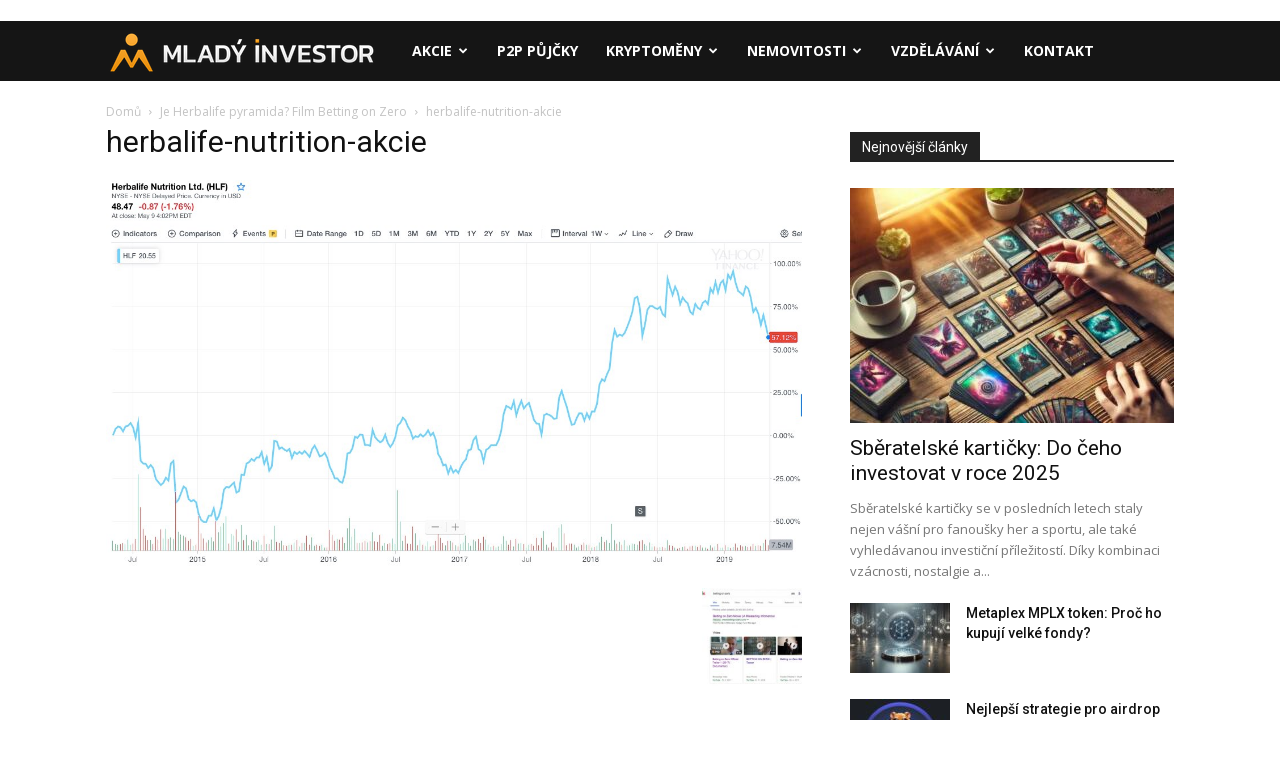

--- FILE ---
content_type: text/html; charset=UTF-8
request_url: https://mladyinvestor.cz/herbalife-pyramida-film-betting-on-zero/herbalife-nutrition-akcie/
body_size: 19099
content:
<!doctype html >
<!--[if IE 8]>    <html class="ie8" lang="en"> <![endif]-->
<!--[if IE 9]>    <html class="ie9" lang="en"> <![endif]-->
<!--[if gt IE 8]><!--> <html lang="cs"> <!--<![endif]-->
<head>
    <title>herbalife-nutrition-akcie - Investování do akcií, ETF, kryptoměn a dalších aktiv v roce 2024</title>
    <meta charset="UTF-8" />
    <meta name="viewport" content="width=device-width, initial-scale=1.0">
    <link rel="pingback" href="https://mladyinvestor.cz/xmlrpc.php" />
    <meta name='robots' content='index, follow, max-image-preview:large, max-snippet:-1, max-video-preview:-1' />
<link rel="icon" type="image/png" href="https://mladyinvestor.cz/wp-content/uploads/2020/03/favicon.ico">
	<!-- This site is optimized with the Yoast SEO plugin v20.7 - https://yoast.com/wordpress/plugins/seo/ -->
	<link rel="canonical" href="https://mladyinvestor.cz/herbalife-pyramida-film-betting-on-zero/herbalife-nutrition-akcie/" />
	<meta property="og:locale" content="cs_CZ" />
	<meta property="og:type" content="article" />
	<meta property="og:title" content="herbalife-nutrition-akcie - Investování do akcií, ETF, kryptoměn a dalších aktiv v roce 2024" />
	<meta property="og:url" content="https://mladyinvestor.cz/herbalife-pyramida-film-betting-on-zero/herbalife-nutrition-akcie/" />
	<meta property="og:site_name" content="Investování do akcií, ETF, kryptoměn a dalších aktiv v roce 2024" />
	<meta property="article:modified_time" content="2019-05-10T09:06:14+00:00" />
	<meta property="og:image" content="https://mladyinvestor.cz/herbalife-pyramida-film-betting-on-zero/herbalife-nutrition-akcie" />
	<meta property="og:image:width" content="1227" />
	<meta property="og:image:height" content="691" />
	<meta property="og:image:type" content="image/jpeg" />
	<meta name="twitter:card" content="summary_large_image" />
	<script type="application/ld+json" class="yoast-schema-graph">{"@context":"https://schema.org","@graph":[{"@type":"WebPage","@id":"https://mladyinvestor.cz/herbalife-pyramida-film-betting-on-zero/herbalife-nutrition-akcie/","url":"https://mladyinvestor.cz/herbalife-pyramida-film-betting-on-zero/herbalife-nutrition-akcie/","name":"herbalife-nutrition-akcie - Investování do akcií, ETF, kryptoměn a dalších aktiv v roce 2024","isPartOf":{"@id":"https://mladyinvestor.cz/#website"},"primaryImageOfPage":{"@id":"https://mladyinvestor.cz/herbalife-pyramida-film-betting-on-zero/herbalife-nutrition-akcie/#primaryimage"},"image":{"@id":"https://mladyinvestor.cz/herbalife-pyramida-film-betting-on-zero/herbalife-nutrition-akcie/#primaryimage"},"thumbnailUrl":"https://mladyinvestor.cz/wp-content/uploads/2019/05/herbalife-nutrition-akcie.jpg","datePublished":"2019-05-10T09:05:51+00:00","dateModified":"2019-05-10T09:06:14+00:00","breadcrumb":{"@id":"https://mladyinvestor.cz/herbalife-pyramida-film-betting-on-zero/herbalife-nutrition-akcie/#breadcrumb"},"inLanguage":"cs","potentialAction":[{"@type":"ReadAction","target":["https://mladyinvestor.cz/herbalife-pyramida-film-betting-on-zero/herbalife-nutrition-akcie/"]}]},{"@type":"ImageObject","inLanguage":"cs","@id":"https://mladyinvestor.cz/herbalife-pyramida-film-betting-on-zero/herbalife-nutrition-akcie/#primaryimage","url":"https://mladyinvestor.cz/wp-content/uploads/2019/05/herbalife-nutrition-akcie.jpg","contentUrl":"https://mladyinvestor.cz/wp-content/uploads/2019/05/herbalife-nutrition-akcie.jpg","width":1227,"height":691,"caption":"herbalife akcie"},{"@type":"BreadcrumbList","@id":"https://mladyinvestor.cz/herbalife-pyramida-film-betting-on-zero/herbalife-nutrition-akcie/#breadcrumb","itemListElement":[{"@type":"ListItem","position":1,"name":"Domů","item":"https://mladyinvestor.cz/"},{"@type":"ListItem","position":2,"name":"Je Herbalife pyramida? Film Betting on Zero","item":"https://mladyinvestor.cz/herbalife-pyramida-film-betting-on-zero/"},{"@type":"ListItem","position":3,"name":"herbalife-nutrition-akcie"}]},{"@type":"WebSite","@id":"https://mladyinvestor.cz/#website","url":"https://mladyinvestor.cz/","name":"Investování do akcií, ETF, kryptoměn a dalších aktiv v roce 2024","description":"Kam investovat v roce 2024? Jak investovat do bitcoinu, akcií umělé inteligence, dividendových akcí či ETF? Dlouhodobé strategie a analýzy.","potentialAction":[{"@type":"SearchAction","target":{"@type":"EntryPoint","urlTemplate":"https://mladyinvestor.cz/?s={search_term_string}"},"query-input":"required name=search_term_string"}],"inLanguage":"cs"}]}</script>
	<!-- / Yoast SEO plugin. -->


<link rel='dns-prefetch' href='//fonts.googleapis.com' />
<link rel="alternate" type="application/rss+xml" title="Investování do akcií, ETF, kryptoměn a dalších aktiv v roce 2024 &raquo; RSS zdroj" href="https://mladyinvestor.cz/feed/" />
<link rel="alternate" type="application/rss+xml" title="Investování do akcií, ETF, kryptoměn a dalších aktiv v roce 2024 &raquo; RSS komentářů" href="https://mladyinvestor.cz/comments/feed/" />
<script type="text/javascript">
window._wpemojiSettings = {"baseUrl":"https:\/\/s.w.org\/images\/core\/emoji\/14.0.0\/72x72\/","ext":".png","svgUrl":"https:\/\/s.w.org\/images\/core\/emoji\/14.0.0\/svg\/","svgExt":".svg","source":{"concatemoji":"https:\/\/mladyinvestor.cz\/wp-includes\/js\/wp-emoji-release.min.js?ver=b91bb81df79bb8006484dab95af720ba"}};
/*! This file is auto-generated */
!function(e,a,t){var n,r,o,i=a.createElement("canvas"),p=i.getContext&&i.getContext("2d");function s(e,t){p.clearRect(0,0,i.width,i.height),p.fillText(e,0,0);e=i.toDataURL();return p.clearRect(0,0,i.width,i.height),p.fillText(t,0,0),e===i.toDataURL()}function c(e){var t=a.createElement("script");t.src=e,t.defer=t.type="text/javascript",a.getElementsByTagName("head")[0].appendChild(t)}for(o=Array("flag","emoji"),t.supports={everything:!0,everythingExceptFlag:!0},r=0;r<o.length;r++)t.supports[o[r]]=function(e){if(p&&p.fillText)switch(p.textBaseline="top",p.font="600 32px Arial",e){case"flag":return s("\ud83c\udff3\ufe0f\u200d\u26a7\ufe0f","\ud83c\udff3\ufe0f\u200b\u26a7\ufe0f")?!1:!s("\ud83c\uddfa\ud83c\uddf3","\ud83c\uddfa\u200b\ud83c\uddf3")&&!s("\ud83c\udff4\udb40\udc67\udb40\udc62\udb40\udc65\udb40\udc6e\udb40\udc67\udb40\udc7f","\ud83c\udff4\u200b\udb40\udc67\u200b\udb40\udc62\u200b\udb40\udc65\u200b\udb40\udc6e\u200b\udb40\udc67\u200b\udb40\udc7f");case"emoji":return!s("\ud83e\udef1\ud83c\udffb\u200d\ud83e\udef2\ud83c\udfff","\ud83e\udef1\ud83c\udffb\u200b\ud83e\udef2\ud83c\udfff")}return!1}(o[r]),t.supports.everything=t.supports.everything&&t.supports[o[r]],"flag"!==o[r]&&(t.supports.everythingExceptFlag=t.supports.everythingExceptFlag&&t.supports[o[r]]);t.supports.everythingExceptFlag=t.supports.everythingExceptFlag&&!t.supports.flag,t.DOMReady=!1,t.readyCallback=function(){t.DOMReady=!0},t.supports.everything||(n=function(){t.readyCallback()},a.addEventListener?(a.addEventListener("DOMContentLoaded",n,!1),e.addEventListener("load",n,!1)):(e.attachEvent("onload",n),a.attachEvent("onreadystatechange",function(){"complete"===a.readyState&&t.readyCallback()})),(e=t.source||{}).concatemoji?c(e.concatemoji):e.wpemoji&&e.twemoji&&(c(e.twemoji),c(e.wpemoji)))}(window,document,window._wpemojiSettings);
</script>
<style type="text/css">
img.wp-smiley,
img.emoji {
	display: inline !important;
	border: none !important;
	box-shadow: none !important;
	height: 1em !important;
	width: 1em !important;
	margin: 0 0.07em !important;
	vertical-align: -0.1em !important;
	background: none !important;
	padding: 0 !important;
}
</style>
	<link rel='stylesheet' id='wp-block-library-css' href='https://mladyinvestor.cz/wp-includes/css/dist/block-library/style.min.css?ver=b91bb81df79bb8006484dab95af720ba' type='text/css' media='all' />
<link rel='stylesheet' id='classic-theme-styles-css' href='https://mladyinvestor.cz/wp-includes/css/classic-themes.min.css?ver=b91bb81df79bb8006484dab95af720ba' type='text/css' media='all' />
<style id='global-styles-inline-css' type='text/css'>
body{--wp--preset--color--black: #000000;--wp--preset--color--cyan-bluish-gray: #abb8c3;--wp--preset--color--white: #ffffff;--wp--preset--color--pale-pink: #f78da7;--wp--preset--color--vivid-red: #cf2e2e;--wp--preset--color--luminous-vivid-orange: #ff6900;--wp--preset--color--luminous-vivid-amber: #fcb900;--wp--preset--color--light-green-cyan: #7bdcb5;--wp--preset--color--vivid-green-cyan: #00d084;--wp--preset--color--pale-cyan-blue: #8ed1fc;--wp--preset--color--vivid-cyan-blue: #0693e3;--wp--preset--color--vivid-purple: #9b51e0;--wp--preset--gradient--vivid-cyan-blue-to-vivid-purple: linear-gradient(135deg,rgba(6,147,227,1) 0%,rgb(155,81,224) 100%);--wp--preset--gradient--light-green-cyan-to-vivid-green-cyan: linear-gradient(135deg,rgb(122,220,180) 0%,rgb(0,208,130) 100%);--wp--preset--gradient--luminous-vivid-amber-to-luminous-vivid-orange: linear-gradient(135deg,rgba(252,185,0,1) 0%,rgba(255,105,0,1) 100%);--wp--preset--gradient--luminous-vivid-orange-to-vivid-red: linear-gradient(135deg,rgba(255,105,0,1) 0%,rgb(207,46,46) 100%);--wp--preset--gradient--very-light-gray-to-cyan-bluish-gray: linear-gradient(135deg,rgb(238,238,238) 0%,rgb(169,184,195) 100%);--wp--preset--gradient--cool-to-warm-spectrum: linear-gradient(135deg,rgb(74,234,220) 0%,rgb(151,120,209) 20%,rgb(207,42,186) 40%,rgb(238,44,130) 60%,rgb(251,105,98) 80%,rgb(254,248,76) 100%);--wp--preset--gradient--blush-light-purple: linear-gradient(135deg,rgb(255,206,236) 0%,rgb(152,150,240) 100%);--wp--preset--gradient--blush-bordeaux: linear-gradient(135deg,rgb(254,205,165) 0%,rgb(254,45,45) 50%,rgb(107,0,62) 100%);--wp--preset--gradient--luminous-dusk: linear-gradient(135deg,rgb(255,203,112) 0%,rgb(199,81,192) 50%,rgb(65,88,208) 100%);--wp--preset--gradient--pale-ocean: linear-gradient(135deg,rgb(255,245,203) 0%,rgb(182,227,212) 50%,rgb(51,167,181) 100%);--wp--preset--gradient--electric-grass: linear-gradient(135deg,rgb(202,248,128) 0%,rgb(113,206,126) 100%);--wp--preset--gradient--midnight: linear-gradient(135deg,rgb(2,3,129) 0%,rgb(40,116,252) 100%);--wp--preset--duotone--dark-grayscale: url('#wp-duotone-dark-grayscale');--wp--preset--duotone--grayscale: url('#wp-duotone-grayscale');--wp--preset--duotone--purple-yellow: url('#wp-duotone-purple-yellow');--wp--preset--duotone--blue-red: url('#wp-duotone-blue-red');--wp--preset--duotone--midnight: url('#wp-duotone-midnight');--wp--preset--duotone--magenta-yellow: url('#wp-duotone-magenta-yellow');--wp--preset--duotone--purple-green: url('#wp-duotone-purple-green');--wp--preset--duotone--blue-orange: url('#wp-duotone-blue-orange');--wp--preset--font-size--small: 11px;--wp--preset--font-size--medium: 20px;--wp--preset--font-size--large: 32px;--wp--preset--font-size--x-large: 42px;--wp--preset--font-size--regular: 15px;--wp--preset--font-size--larger: 50px;--wp--preset--spacing--20: 0.44rem;--wp--preset--spacing--30: 0.67rem;--wp--preset--spacing--40: 1rem;--wp--preset--spacing--50: 1.5rem;--wp--preset--spacing--60: 2.25rem;--wp--preset--spacing--70: 3.38rem;--wp--preset--spacing--80: 5.06rem;--wp--preset--shadow--natural: 6px 6px 9px rgba(0, 0, 0, 0.2);--wp--preset--shadow--deep: 12px 12px 50px rgba(0, 0, 0, 0.4);--wp--preset--shadow--sharp: 6px 6px 0px rgba(0, 0, 0, 0.2);--wp--preset--shadow--outlined: 6px 6px 0px -3px rgba(255, 255, 255, 1), 6px 6px rgba(0, 0, 0, 1);--wp--preset--shadow--crisp: 6px 6px 0px rgba(0, 0, 0, 1);}:where(.is-layout-flex){gap: 0.5em;}body .is-layout-flow > .alignleft{float: left;margin-inline-start: 0;margin-inline-end: 2em;}body .is-layout-flow > .alignright{float: right;margin-inline-start: 2em;margin-inline-end: 0;}body .is-layout-flow > .aligncenter{margin-left: auto !important;margin-right: auto !important;}body .is-layout-constrained > .alignleft{float: left;margin-inline-start: 0;margin-inline-end: 2em;}body .is-layout-constrained > .alignright{float: right;margin-inline-start: 2em;margin-inline-end: 0;}body .is-layout-constrained > .aligncenter{margin-left: auto !important;margin-right: auto !important;}body .is-layout-constrained > :where(:not(.alignleft):not(.alignright):not(.alignfull)){max-width: var(--wp--style--global--content-size);margin-left: auto !important;margin-right: auto !important;}body .is-layout-constrained > .alignwide{max-width: var(--wp--style--global--wide-size);}body .is-layout-flex{display: flex;}body .is-layout-flex{flex-wrap: wrap;align-items: center;}body .is-layout-flex > *{margin: 0;}:where(.wp-block-columns.is-layout-flex){gap: 2em;}.has-black-color{color: var(--wp--preset--color--black) !important;}.has-cyan-bluish-gray-color{color: var(--wp--preset--color--cyan-bluish-gray) !important;}.has-white-color{color: var(--wp--preset--color--white) !important;}.has-pale-pink-color{color: var(--wp--preset--color--pale-pink) !important;}.has-vivid-red-color{color: var(--wp--preset--color--vivid-red) !important;}.has-luminous-vivid-orange-color{color: var(--wp--preset--color--luminous-vivid-orange) !important;}.has-luminous-vivid-amber-color{color: var(--wp--preset--color--luminous-vivid-amber) !important;}.has-light-green-cyan-color{color: var(--wp--preset--color--light-green-cyan) !important;}.has-vivid-green-cyan-color{color: var(--wp--preset--color--vivid-green-cyan) !important;}.has-pale-cyan-blue-color{color: var(--wp--preset--color--pale-cyan-blue) !important;}.has-vivid-cyan-blue-color{color: var(--wp--preset--color--vivid-cyan-blue) !important;}.has-vivid-purple-color{color: var(--wp--preset--color--vivid-purple) !important;}.has-black-background-color{background-color: var(--wp--preset--color--black) !important;}.has-cyan-bluish-gray-background-color{background-color: var(--wp--preset--color--cyan-bluish-gray) !important;}.has-white-background-color{background-color: var(--wp--preset--color--white) !important;}.has-pale-pink-background-color{background-color: var(--wp--preset--color--pale-pink) !important;}.has-vivid-red-background-color{background-color: var(--wp--preset--color--vivid-red) !important;}.has-luminous-vivid-orange-background-color{background-color: var(--wp--preset--color--luminous-vivid-orange) !important;}.has-luminous-vivid-amber-background-color{background-color: var(--wp--preset--color--luminous-vivid-amber) !important;}.has-light-green-cyan-background-color{background-color: var(--wp--preset--color--light-green-cyan) !important;}.has-vivid-green-cyan-background-color{background-color: var(--wp--preset--color--vivid-green-cyan) !important;}.has-pale-cyan-blue-background-color{background-color: var(--wp--preset--color--pale-cyan-blue) !important;}.has-vivid-cyan-blue-background-color{background-color: var(--wp--preset--color--vivid-cyan-blue) !important;}.has-vivid-purple-background-color{background-color: var(--wp--preset--color--vivid-purple) !important;}.has-black-border-color{border-color: var(--wp--preset--color--black) !important;}.has-cyan-bluish-gray-border-color{border-color: var(--wp--preset--color--cyan-bluish-gray) !important;}.has-white-border-color{border-color: var(--wp--preset--color--white) !important;}.has-pale-pink-border-color{border-color: var(--wp--preset--color--pale-pink) !important;}.has-vivid-red-border-color{border-color: var(--wp--preset--color--vivid-red) !important;}.has-luminous-vivid-orange-border-color{border-color: var(--wp--preset--color--luminous-vivid-orange) !important;}.has-luminous-vivid-amber-border-color{border-color: var(--wp--preset--color--luminous-vivid-amber) !important;}.has-light-green-cyan-border-color{border-color: var(--wp--preset--color--light-green-cyan) !important;}.has-vivid-green-cyan-border-color{border-color: var(--wp--preset--color--vivid-green-cyan) !important;}.has-pale-cyan-blue-border-color{border-color: var(--wp--preset--color--pale-cyan-blue) !important;}.has-vivid-cyan-blue-border-color{border-color: var(--wp--preset--color--vivid-cyan-blue) !important;}.has-vivid-purple-border-color{border-color: var(--wp--preset--color--vivid-purple) !important;}.has-vivid-cyan-blue-to-vivid-purple-gradient-background{background: var(--wp--preset--gradient--vivid-cyan-blue-to-vivid-purple) !important;}.has-light-green-cyan-to-vivid-green-cyan-gradient-background{background: var(--wp--preset--gradient--light-green-cyan-to-vivid-green-cyan) !important;}.has-luminous-vivid-amber-to-luminous-vivid-orange-gradient-background{background: var(--wp--preset--gradient--luminous-vivid-amber-to-luminous-vivid-orange) !important;}.has-luminous-vivid-orange-to-vivid-red-gradient-background{background: var(--wp--preset--gradient--luminous-vivid-orange-to-vivid-red) !important;}.has-very-light-gray-to-cyan-bluish-gray-gradient-background{background: var(--wp--preset--gradient--very-light-gray-to-cyan-bluish-gray) !important;}.has-cool-to-warm-spectrum-gradient-background{background: var(--wp--preset--gradient--cool-to-warm-spectrum) !important;}.has-blush-light-purple-gradient-background{background: var(--wp--preset--gradient--blush-light-purple) !important;}.has-blush-bordeaux-gradient-background{background: var(--wp--preset--gradient--blush-bordeaux) !important;}.has-luminous-dusk-gradient-background{background: var(--wp--preset--gradient--luminous-dusk) !important;}.has-pale-ocean-gradient-background{background: var(--wp--preset--gradient--pale-ocean) !important;}.has-electric-grass-gradient-background{background: var(--wp--preset--gradient--electric-grass) !important;}.has-midnight-gradient-background{background: var(--wp--preset--gradient--midnight) !important;}.has-small-font-size{font-size: var(--wp--preset--font-size--small) !important;}.has-medium-font-size{font-size: var(--wp--preset--font-size--medium) !important;}.has-large-font-size{font-size: var(--wp--preset--font-size--large) !important;}.has-x-large-font-size{font-size: var(--wp--preset--font-size--x-large) !important;}
.wp-block-navigation a:where(:not(.wp-element-button)){color: inherit;}
:where(.wp-block-columns.is-layout-flex){gap: 2em;}
.wp-block-pullquote{font-size: 1.5em;line-height: 1.6;}
</style>
<link rel='stylesheet' id='td-plugin-multi-purpose-css' href='https://mladyinvestor.cz/wp-content/plugins/td-composer/td-multi-purpose/style.css?ver=7f1aa22e75244d72bc50388e10a0733a' type='text/css' media='all' />
<link rel='stylesheet' id='google-fonts-style-css' href='https://fonts.googleapis.com/css?family=Open+Sans%3A400%2C600%2C700%7CRoboto%3A400%2C500%2C700&#038;display=swap&#038;ver=10.3.2' type='text/css' media='all' />
<link rel='stylesheet' id='td-theme-css' href='https://mladyinvestor.cz/wp-content/themes/Newspaper/style.css?ver=10.3.2' type='text/css' media='all' />
<style id='td-theme-inline-css' type='text/css'>
    
        @media (max-width: 767px) {
            .td-header-desktop-wrap {
                display: none;
            }
        }
        @media (min-width: 767px) {
            .td-header-mobile-wrap {
                display: none;
            }
        }
    
	
</style>
<link rel='stylesheet' id='td-legacy-framework-front-style-css' href='https://mladyinvestor.cz/wp-content/plugins/td-composer/legacy/Newspaper/assets/css/td_legacy_main.css?ver=7f1aa22e75244d72bc50388e10a0733a' type='text/css' media='all' />
<link rel='stylesheet' id='td-standard-pack-framework-front-style-css' href='https://mladyinvestor.cz/wp-content/plugins/td-standard-pack/Newspaper/assets/css/td_standard_pack_main.css?ver=33732733d5ee7fb19a9ddd0e8b73e9d4' type='text/css' media='all' />
<link rel='stylesheet' id='jquery.lightbox.min.css-css' href='https://mladyinvestor.cz/wp-content/plugins/wp-jquery-lightbox/styles/lightbox.min.cs_CZ.css?ver=1.4.8.2' type='text/css' media='all' />
<script type='text/javascript' src='https://mladyinvestor.cz/wp-includes/js/jquery/jquery.min.js?ver=3.6.4' id='jquery-core-js'></script>
<script type='text/javascript' src='https://mladyinvestor.cz/wp-includes/js/jquery/jquery-migrate.min.js?ver=3.4.0' id='jquery-migrate-js'></script>
<link rel="https://api.w.org/" href="https://mladyinvestor.cz/wp-json/" /><link rel="alternate" type="application/json" href="https://mladyinvestor.cz/wp-json/wp/v2/media/1526" /><link rel="EditURI" type="application/rsd+xml" title="RSD" href="https://mladyinvestor.cz/xmlrpc.php?rsd" />
<link rel="wlwmanifest" type="application/wlwmanifest+xml" href="https://mladyinvestor.cz/wp-includes/wlwmanifest.xml" />

<link rel='shortlink' href='https://mladyinvestor.cz/?p=1526' />
<link rel="alternate" type="application/json+oembed" href="https://mladyinvestor.cz/wp-json/oembed/1.0/embed?url=https%3A%2F%2Fmladyinvestor.cz%2Fherbalife-pyramida-film-betting-on-zero%2Fherbalife-nutrition-akcie%2F" />
<link rel="alternate" type="text/xml+oembed" href="https://mladyinvestor.cz/wp-json/oembed/1.0/embed?url=https%3A%2F%2Fmladyinvestor.cz%2Fherbalife-pyramida-film-betting-on-zero%2Fherbalife-nutrition-akcie%2F&#038;format=xml" />
<!--[if lt IE 9]><script src="https://cdnjs.cloudflare.com/ajax/libs/html5shiv/3.7.3/html5shiv.js"></script><![endif]-->
    			<script>
				window.tdwGlobal = {"adminUrl":"https:\/\/mladyinvestor.cz\/wp-admin\/","wpRestNonce":"d1da224cb9","wpRestUrl":"https:\/\/mladyinvestor.cz\/wp-json\/","permalinkStructure":"\/%postname%\/"};
			</script>
			<style type="text/css">.broken_link, a.broken_link {
	text-decoration: line-through;
}</style>
<!-- JS generated by theme -->

<script>
    
    

	    var tdBlocksArray = []; //here we store all the items for the current page

	    //td_block class - each ajax block uses a object of this class for requests
	    function tdBlock() {
		    this.id = '';
		    this.block_type = 1; //block type id (1-234 etc)
		    this.atts = '';
		    this.td_column_number = '';
		    this.td_current_page = 1; //
		    this.post_count = 0; //from wp
		    this.found_posts = 0; //from wp
		    this.max_num_pages = 0; //from wp
		    this.td_filter_value = ''; //current live filter value
		    this.is_ajax_running = false;
		    this.td_user_action = ''; // load more or infinite loader (used by the animation)
		    this.header_color = '';
		    this.ajax_pagination_infinite_stop = ''; //show load more at page x
	    }


        // td_js_generator - mini detector
        (function(){
            var htmlTag = document.getElementsByTagName("html")[0];

	        if ( navigator.userAgent.indexOf("MSIE 10.0") > -1 ) {
                htmlTag.className += ' ie10';
            }

            if ( !!navigator.userAgent.match(/Trident.*rv\:11\./) ) {
                htmlTag.className += ' ie11';
            }

	        if ( navigator.userAgent.indexOf("Edge") > -1 ) {
                htmlTag.className += ' ieEdge';
            }

            if ( /(iPad|iPhone|iPod)/g.test(navigator.userAgent) ) {
                htmlTag.className += ' td-md-is-ios';
            }

            var user_agent = navigator.userAgent.toLowerCase();
            if ( user_agent.indexOf("android") > -1 ) {
                htmlTag.className += ' td-md-is-android';
            }

            if ( -1 !== navigator.userAgent.indexOf('Mac OS X')  ) {
                htmlTag.className += ' td-md-is-os-x';
            }

            if ( /chrom(e|ium)/.test(navigator.userAgent.toLowerCase()) ) {
               htmlTag.className += ' td-md-is-chrome';
            }

            if ( -1 !== navigator.userAgent.indexOf('Firefox') ) {
                htmlTag.className += ' td-md-is-firefox';
            }

            if ( -1 !== navigator.userAgent.indexOf('Safari') && -1 === navigator.userAgent.indexOf('Chrome') ) {
                htmlTag.className += ' td-md-is-safari';
            }

            if( -1 !== navigator.userAgent.indexOf('IEMobile') ){
                htmlTag.className += ' td-md-is-iemobile';
            }

        })();




        var tdLocalCache = {};

        ( function () {
            "use strict";

            tdLocalCache = {
                data: {},
                remove: function (resource_id) {
                    delete tdLocalCache.data[resource_id];
                },
                exist: function (resource_id) {
                    return tdLocalCache.data.hasOwnProperty(resource_id) && tdLocalCache.data[resource_id] !== null;
                },
                get: function (resource_id) {
                    return tdLocalCache.data[resource_id];
                },
                set: function (resource_id, cachedData) {
                    tdLocalCache.remove(resource_id);
                    tdLocalCache.data[resource_id] = cachedData;
                }
            };
        })();

    
    
var td_viewport_interval_list=[{"limitBottom":767,"sidebarWidth":228},{"limitBottom":1018,"sidebarWidth":300},{"limitBottom":1140,"sidebarWidth":324}];
var tdc_is_installed="yes";
var td_ajax_url="https:\/\/mladyinvestor.cz\/wp-admin\/admin-ajax.php?td_theme_name=Newspaper&v=10.3.2";
var td_get_template_directory_uri="https:\/\/mladyinvestor.cz\/wp-content\/plugins\/td-composer\/legacy\/common";
var tds_snap_menu="smart_snap_mobile";
var tds_logo_on_sticky="show_header_logo";
var tds_header_style="5";
var td_please_wait="\u010dekejte pros\u00edm ...";
var td_email_user_pass_incorrect="Jm\u00e9no nebo heslo nen\u00ed spr\u00e1vn\u00e9!";
var td_email_user_incorrect="E-mail nebo u\u017eivatelsk\u00e9 jm\u00e9no nen\u00ed spr\u00e1vn\u00e9!";
var td_email_incorrect="Zadali jste \u0161patn\u00fd email";
var tds_more_articles_on_post_enable="";
var tds_more_articles_on_post_time_to_wait="";
var tds_more_articles_on_post_pages_distance_from_top=0;
var tds_theme_color_site_wide="#4db2ec";
var tds_smart_sidebar="";
var tdThemeName="Newspaper";
var td_magnific_popup_translation_tPrev="P\u0159edchoz\u00ed (vlevo kl\u00e1vesa \u0161ipka)";
var td_magnific_popup_translation_tNext="Dal\u0161\u00ed (\u0161ipka vpravo)";
var td_magnific_popup_translation_tCounter="%curr% z %total%";
var td_magnific_popup_translation_ajax_tError="Obsah z %url% nelze na\u010d\u00edst.";
var td_magnific_popup_translation_image_tError="Obr\u00e1zek #%curr% nelze na\u010d\u00edst.";
var tdBlockNonce="56ac8c207a";
var tdDateNamesI18n={"month_names":["Leden","\u00danor","B\u0159ezen","Duben","Kv\u011bten","\u010cerven","\u010cervenec","Srpen","Z\u00e1\u0159\u00ed","\u0158\u00edjen","Listopad","Prosinec"],"month_names_short":["Led","\u00dano","B\u0159e","Dub","Kv\u011b","\u010cvn","\u010cvc","Srp","Z\u00e1\u0159","\u0158\u00edj","Lis","Pro"],"day_names":["Ned\u011ble","Pond\u011bl\u00ed","\u00dater\u00fd","St\u0159eda","\u010ctvrtek","P\u00e1tek","Sobota"],"day_names_short":["Ne","Po","\u00dat","St","\u010ct","P\u00e1","So"]};
var td_ad_background_click_link="";
var td_ad_background_click_target="";
</script>


<!-- Header style compiled by theme -->

<style>
    
.td-post-content p,
    .td-post-content {
        font-size:16px;
	line-height:30px;
	
    }
    
    .td-post-content li {
        font-size:16px;
	line-height:30px;
	
    }
.td-post-content p,
    .td-post-content {
        font-size:16px;
	line-height:30px;
	
    }
    
    .td-post-content li {
        font-size:16px;
	line-height:30px;
	
    }
</style>

<!-- Global site tag (gtag.js) - Google Analytics -->
<script async src="https://www.googletagmanager.com/gtag/js?id=UA-81180336-1"></script>
<script>
  window.dataLayer = window.dataLayer || [];
  function gtag(){dataLayer.push(arguments);}
  gtag('js', new Date());

  gtag('config', 'UA-81180336-1');
</script>

<!-- Hotjar Tracking Code for https://mladyinvestor.cz -->
<script>
    (function(h,o,t,j,a,r){
        h.hj=h.hj||function(){(h.hj.q=h.hj.q||[]).push(arguments)};
        h._hjSettings={hjid:1308057,hjsv:6};
        a=o.getElementsByTagName('head')[0];
        r=o.createElement('script');r.async=1;
        r.src=t+h._hjSettings.hjid+j+h._hjSettings.hjsv;
        a.appendChild(r);
    })(window,document,'https://static.hotjar.com/c/hotjar-','.js?sv=');
</script>

<!-- Ecomail starts -->
<script type="text/javascript">
;(function(p,l,o,w,i,n,g){if(!p[i]){p.GlobalSnowplowNamespace=p.GlobalSnowplowNamespace||[];
p.GlobalSnowplowNamespace.push(i);p[i]=function(){(p[i].q=p[i].q||[]).push(arguments)
};p[i].q=p[i].q||[];n=l.createElement(o);g=l.getElementsByTagName(o)[0];n.async=1;
n.src=w;g.parentNode.insertBefore(n,g)}}(window,document,"script","//d70shl7vidtft.cloudfront.net/ecmtr-2.4.2.js","ecotrack"));
window.ecotrack('newTracker', 'cf', 'd2dpiwfhf3tz0r.cloudfront.net', { /* Initialise a tracker */
  appId: 'creativedigitus'
});
window.ecotrack('setUserIdFromLocation', 'ecmid');
window.ecotrack('trackPageView');
</script>
<!-- Ecomail stops -->
    
<script>
        (function (w,d,s,o,f,js,fjs) {
            w['ecm-widget']=o;w[o] = w[o] || function () { (w[o].q = w[o].q || []).push(arguments) };
            js = d.createElement(s), fjs = d.getElementsByTagName(s)[0];
            js.id = '25-f17c94ba9f7a7a06b025a1afaaca6e6a'; js.dataset.a = 'creativedigitus'; js.src = f; js.async = 1; fjs.parentNode.insertBefore(js, fjs);
        }(window, document, 'script', 'ecmwidget', 'https://d70shl7vidtft.cloudfront.net/widget.js'));
    </script>    

<!-- Matomo -->
<script>
  var _paq = window._paq = window._paq || [];
  /* tracker methods like "setCustomDimension" should be called before "trackPageView" */
  _paq.push(['trackPageView']);
  _paq.push(['enableLinkTracking']);
  (function() {
    var u="//stats.muj-pravnik.cz/matomo/";
    _paq.push(['setTrackerUrl', u+'matomo.php']);
    _paq.push(['setSiteId', '5']);
    var d=document, g=d.createElement('script'), s=d.getElementsByTagName('script')[0];
    g.async=true; g.src=u+'matomo.js'; s.parentNode.insertBefore(g,s);
  })();
</script>
<!-- End Matomo Code -->

<!-- Matomo Image Tracker-->
<img referrerpolicy="no-referrer-when-downgrade" src="https://stats.muj-pravnik.cz/matomo/matomo.php?idsite=5&rec=1" style="border:0" alt="" />
<!-- End Matomo -->


<script type="application/ld+json">
    {
        "@context": "http://schema.org",
        "@type": "BreadcrumbList",
        "itemListElement": [
            {
                "@type": "ListItem",
                "position": 1,
                "item": {
                    "@type": "WebSite",
                    "@id": "https://mladyinvestor.cz/",
                    "name": "Domů"
                }
            },
            {
                "@type": "ListItem",
                "position": 2,
                    "item": {
                    "@type": "WebPage",
                    "@id": "https://mladyinvestor.cz/herbalife-pyramida-film-betting-on-zero/",
                    "name": "Je Herbalife pyramida? Film Betting on Zero"
                }
            }
            ,{
                "@type": "ListItem",
                "position": 3,
                    "item": {
                    "@type": "WebPage",
                    "@id": "",
                    "name": "herbalife-nutrition-akcie"                                
                }
            }    
        ]
    }
</script>
<link rel="icon" href="https://mladyinvestor.cz/wp-content/uploads/2019/03/cropped-piktogram-32x32.png" sizes="32x32" />
<link rel="icon" href="https://mladyinvestor.cz/wp-content/uploads/2019/03/cropped-piktogram-192x192.png" sizes="192x192" />
<link rel="apple-touch-icon" href="https://mladyinvestor.cz/wp-content/uploads/2019/03/cropped-piktogram-180x180.png" />
<meta name="msapplication-TileImage" content="https://mladyinvestor.cz/wp-content/uploads/2019/03/cropped-piktogram-270x270.png" />

<!-- Button style compiled by theme -->

<style>
    
</style>

	<style id="tdw-css-placeholder"></style></head>

<body class="attachment attachment-template-default single single-attachment postid-1526 attachmentid-1526 attachment-jpeg td-standard-pack herbalife-nutrition-akcie global-block-template-1 td-full-layout" itemscope="itemscope" itemtype="https://schema.org/WebPage">

        <div class="td-scroll-up"><i class="td-icon-menu-up"></i></div>

    <div class="td-menu-background"></div>
<div id="td-mobile-nav">
    <div class="td-mobile-container">
        <!-- mobile menu top section -->
        <div class="td-menu-socials-wrap">
            <!-- socials -->
            <div class="td-menu-socials">
                            </div>
            <!-- close button -->
            <div class="td-mobile-close">
                <a href="#"><i class="td-icon-close-mobile"></i></a>
            </div>
        </div>

        <!-- login section -->
        
        <!-- menu section -->
        <div class="td-mobile-content">
            <div class="menu-hlavni-menu-container"><ul id="menu-hlavni-menu" class="td-mobile-main-menu"><li id="menu-item-92" class="menu-item menu-item-type-taxonomy menu-item-object-category menu-item-has-children menu-item-first menu-item-92"><a href="https://mladyinvestor.cz/rubrika/akcie/">Akcie<i class="td-icon-menu-right td-element-after"></i></a>
<ul class="sub-menu">
	<li id="menu-item-3694" class="menu-item menu-item-type-post_type menu-item-object-post menu-item-3694"><a href="https://mladyinvestor.cz/nejlepsi-akcie-umele-inteligence/">Akcie umělé inteligence</a></li>
	<li id="menu-item-3041" class="menu-item menu-item-type-post_type menu-item-object-post menu-item-3041"><a href="https://mladyinvestor.cz/hodnotove-akcie/">Hodnotové akcie</a></li>
	<li id="menu-item-2982" class="menu-item menu-item-type-post_type menu-item-object-post menu-item-2982"><a href="https://mladyinvestor.cz/technologicke-akcie/">Technologické akcie</a></li>
	<li id="menu-item-2923" class="menu-item menu-item-type-post_type menu-item-object-post menu-item-2923"><a href="https://mladyinvestor.cz/dividendove-akcie/">Dividendové akcie</a></li>
	<li id="menu-item-537" class="menu-item menu-item-type-taxonomy menu-item-object-category menu-item-537"><a href="https://mladyinvestor.cz/rubrika/etf/">ETF</a></li>
	<li id="menu-item-2910" class="menu-item menu-item-type-post_type menu-item-object-post menu-item-2910"><a href="https://mladyinvestor.cz/akcie-cez-rostou-jaky-bude-dalsi-vyvoj-vyplati-se-investovat/">Akcie ČEZ</a></li>
	<li id="menu-item-2911" class="menu-item menu-item-type-post_type menu-item-object-post menu-item-2911"><a href="https://mladyinvestor.cz/akcie-netflixu-stoupaji-je-spravny-cas-na-investici/">Akcie Netflix</a></li>
	<li id="menu-item-2912" class="menu-item menu-item-type-post_type menu-item-object-post menu-item-2912"><a href="https://mladyinvestor.cz/akcie-qualcomm-prilezitost-k-investici/">Akcie Qualcomm</a></li>
	<li id="menu-item-2913" class="menu-item menu-item-type-post_type menu-item-object-post menu-item-2913"><a href="https://mladyinvestor.cz/akcie-tesla-motors-prilezitost-k-nakupu-nebo-bublina/">Akcie Tesla Motors</a></li>
	<li id="menu-item-3003" class="menu-item menu-item-type-post_type menu-item-object-post menu-item-3003"><a href="https://mladyinvestor.cz/akcie-microsoft/">Akcie Microsoft</a></li>
	<li id="menu-item-2921" class="menu-item menu-item-type-post_type menu-item-object-post menu-item-2921"><a href="https://mladyinvestor.cz/degiro/">DEGIRO recenze</a></li>
</ul>
</li>
<li id="menu-item-94" class="menu-item menu-item-type-taxonomy menu-item-object-category menu-item-94"><a href="https://mladyinvestor.cz/rubrika/p2p-pujcky/">P2P půjčky</a></li>
<li id="menu-item-1803" class="menu-item menu-item-type-post_type menu-item-object-page menu-item-has-children menu-item-1803"><a href="https://mladyinvestor.cz/kryptomeny/">Kryptoměny<i class="td-icon-menu-right td-element-after"></i></a>
<ul class="sub-menu">
	<li id="menu-item-2935" class="menu-item menu-item-type-post_type menu-item-object-post menu-item-2935"><a href="https://mladyinvestor.cz/kryptomena-fungovani-potencial-rizika/">Co jsou kryptoměny</a></li>
	<li id="menu-item-2936" class="menu-item menu-item-type-post_type menu-item-object-post menu-item-2936"><a href="https://mladyinvestor.cz/kryptomena-bitcoin/">Co je Bitcoin (BTC)</a></li>
	<li id="menu-item-2934" class="menu-item menu-item-type-post_type menu-item-object-post menu-item-2934"><a href="https://mladyinvestor.cz/jak-koupit-bitcoin/">Jak a kde koupit Bitcoin</a></li>
	<li id="menu-item-2948" class="menu-item menu-item-type-post_type menu-item-object-post menu-item-2948"><a href="https://mladyinvestor.cz/tezba-bitcoinu-za-jak-dlouho-vytezim-bitcoin/">Těžba bitcoinu</a></li>
	<li id="menu-item-2914" class="menu-item menu-item-type-post_type menu-item-object-post menu-item-2914"><a href="https://mladyinvestor.cz/bitcoin-zdarma-jak-kde-ziskat-btc-zdarma/">Bitcoin zdarma</a></li>
	<li id="menu-item-2946" class="menu-item menu-item-type-post_type menu-item-object-post menu-item-2946"><a href="https://mladyinvestor.cz/nft-tokeny/">Co je NFT</a></li>
</ul>
</li>
<li id="menu-item-2933" class="menu-item menu-item-type-taxonomy menu-item-object-category menu-item-has-children menu-item-2933"><a href="https://mladyinvestor.cz/rubrika/nemovitosti/">Nemovitosti<i class="td-icon-menu-right td-element-after"></i></a>
<ul class="sub-menu">
	<li id="menu-item-2930" class="menu-item menu-item-type-post_type menu-item-object-post menu-item-2930"><a href="https://mladyinvestor.cz/investice-do-nemovitosti-jak-zhodnotit/">Investice do nemovitostí</a></li>
	<li id="menu-item-2931" class="menu-item menu-item-type-post_type menu-item-object-post menu-item-2931"><a href="https://mladyinvestor.cz/investice-do-nemovitosti-online/">Investice do nemovitostí online</a></li>
	<li id="menu-item-2932" class="menu-item menu-item-type-post_type menu-item-object-post menu-item-2932"><a href="https://mladyinvestor.cz/investice-do-nemovitosti-v-zahranici/">Investice do nemovitostí v zahraničí</a></li>
</ul>
</li>
<li id="menu-item-2926" class="menu-item menu-item-type-taxonomy menu-item-object-category menu-item-has-children menu-item-2926"><a href="https://mladyinvestor.cz/rubrika/pro-zacatecniky/">Vzdělávání<i class="td-icon-menu-right td-element-after"></i></a>
<ul class="sub-menu">
	<li id="menu-item-2924" class="menu-item menu-item-type-post_type menu-item-object-post menu-item-2924"><a href="https://mladyinvestor.cz/do-ceho-investovat-male-castky/">Do čeho investovat malé částky</a></li>
	<li id="menu-item-2928" class="menu-item menu-item-type-post_type menu-item-object-post menu-item-2928"><a href="https://mladyinvestor.cz/investicni-riziko/">Investiční riziko</a></li>
	<li id="menu-item-2922" class="menu-item menu-item-type-post_type menu-item-object-post menu-item-2922"><a href="https://mladyinvestor.cz/diverzifikace/">Diverzifikace</a></li>
	<li id="menu-item-2929" class="menu-item menu-item-type-post_type menu-item-object-post menu-item-2929"><a href="https://mladyinvestor.cz/inflace/">Inflace</a></li>
	<li id="menu-item-2947" class="menu-item menu-item-type-post_type menu-item-object-post menu-item-2947"><a href="https://mladyinvestor.cz/pasivni-investovani-aneb-investujte-chytre-ne-tvrde/">Pasivní investování</a></li>
</ul>
</li>
<li id="menu-item-2909" class="menu-item menu-item-type-post_type menu-item-object-page menu-item-2909"><a href="https://mladyinvestor.cz/kontakt/">Kontakt</a></li>
</ul></div>        </div>
    </div>

    <!-- register/login section -->
            <div id="login-form-mobile" class="td-register-section">
            
            <div id="td-login-mob" class="td-login-animation td-login-hide-mob">
            	<!-- close button -->
	            <div class="td-login-close">
	                <a href="#" class="td-back-button"><i class="td-icon-read-down"></i></a>
	                <div class="td-login-title">Přihlásit se</div>
	                <!-- close button -->
		            <div class="td-mobile-close">
		                <a href="#"><i class="td-icon-close-mobile"></i></a>
		            </div>
	            </div>
	            <div class="td-login-form-wrap">
	                <div class="td-login-panel-title"><span>Vítejte!</span>Přihlásit ke svému účtu</div>
	                <div class="td_display_err"></div>
	                <div class="td-login-inputs"><input class="td-login-input" type="text" name="login_email" id="login_email-mob" value="" required><label>vaše uživatelské jméno</label></div>
	                <div class="td-login-inputs"><input class="td-login-input" type="password" name="login_pass" id="login_pass-mob" value="" required><label>heslo</label></div>
	                <input type="button" name="login_button" id="login_button-mob" class="td-login-button" value="PŘIHLÁSIT SE">
	                <div class="td-login-info-text">
	                <a href="#" id="forgot-pass-link-mob">Zapomněli jste heslo?</a>
	                </div>
	                <div class="td-login-register-link">
	                
	                </div>
	                
	                

                </div>
            </div>

            
            
            
            
            <div id="td-forgot-pass-mob" class="td-login-animation td-login-hide-mob">
                <!-- close button -->
	            <div class="td-forgot-pass-close">
	                <a href="#" class="td-back-button"><i class="td-icon-read-down"></i></a>
	                <div class="td-login-title">Obnova hesla</div>
	            </div>
	            <div class="td-login-form-wrap">
	                <div class="td-login-panel-title">Obnovit své heslo</div>
	                <div class="td_display_err"></div>
	                <div class="td-login-inputs"><input class="td-login-input" type="text" name="forgot_email" id="forgot_email-mob" value="" required><label>Váš e-mail</label></div>
	                <input type="button" name="forgot_button" id="forgot_button-mob" class="td-login-button" value="Zaslat svůj pas">
                </div>
            </div>
        </div>
    </div>    <div class="td-search-background"></div>
<div class="td-search-wrap-mob">
	<div class="td-drop-down-search">
		<form method="get" class="td-search-form" action="https://mladyinvestor.cz/">
			<!-- close button -->
			<div class="td-search-close">
				<a href="#"><i class="td-icon-close-mobile"></i></a>
			</div>
			<div role="search" class="td-search-input">
				<span>Vyhledávání</span>
				<input id="td-header-search-mob" type="text" value="" name="s" autocomplete="off" />
			</div>
		</form>
		<div id="td-aj-search-mob" class="td-ajax-search-flex"></div>
	</div>
</div>

    <div id="td-outer-wrap" class="td-theme-wrap">
    
        
            <div class="tdc-header-wrap ">

            <!--
Header style 5
-->


<div class="td-header-wrap td-header-style-5 ">
    
    <div class="td-header-top-menu-full td-container-wrap ">
        <div class="td-container td-header-row td-header-top-menu">
            <!-- LOGIN MODAL -->

                <div  id="login-form" class="white-popup-block mfp-hide mfp-with-anim">
                    <div class="td-login-wrap">
                        <a href="#" class="td-back-button"><i class="td-icon-modal-back"></i></a>
                        <div id="td-login-div" class="td-login-form-div td-display-block">
                            <div class="td-login-panel-title">Přihlásit se</div>
                            <div class="td-login-panel-descr">Vítejte! přihlášení k účtu</div>
                            <div class="td_display_err"></div>
                            <div class="td-login-inputs"><input class="td-login-input" type="text" name="login_email" id="login_email" value="" required><label>vaše uživatelské jméno</label></div>
	                        <div class="td-login-inputs"><input class="td-login-input" type="password" name="login_pass" id="login_pass" value="" required><label>heslo</label></div>
                            <input type="button" name="login_button" id="login_button" class="wpb_button btn td-login-button" value="Login">
                            <div class="td-login-info-text"><a href="#" id="forgot-pass-link">Forgot your password? Get help</a></div>
                            
                            
                            
                            
                        </div>

                        

                         <div id="td-forgot-pass-div" class="td-login-form-div td-display-none">
                            <div class="td-login-panel-title">Obnova hesla</div>
                            <div class="td-login-panel-descr">Obnovit své heslo</div>
                            <div class="td_display_err"></div>
                            <div class="td-login-inputs"><input class="td-login-input" type="text" name="forgot_email" id="forgot_email" value="" required><label>Váš e-mail</label></div>
                            <input type="button" name="forgot_button" id="forgot_button" class="wpb_button btn td-login-button" value="Send My Password">
                            <div class="td-login-info-text">Heslo vám bude zasláno na váš email</div>
                        </div>
                        
                        
                    </div>
                </div>
                        </div>
    </div>

    <div class="td-header-menu-wrap-full td-container-wrap ">
        
        <div class="td-header-menu-wrap td-header-menu-no-search">
            <div class="td-container td-header-row td-header-main-menu black-menu">
                <div id="td-header-menu" role="navigation">
    <div id="td-top-mobile-toggle"><a href="#"><i class="td-icon-font td-icon-mobile"></i></a></div>
    <div class="td-main-menu-logo td-logo-in-menu">
                <a class="td-main-logo" href="https://mladyinvestor.cz/">
            <img class="td-retina-data" data-retina="https://mladyinvestor.cz/wp-content/uploads/2020/03/logo-mladyinvestor-white-retina.png" src="https://mladyinvestor.cz/wp-content/uploads/2020/03/logo-mladyinvestor-white.png" alt="Investování"/>
            <span class="td-visual-hidden">Investování do akcií, ETF, kryptoměn a dalších aktiv v roce 2024</span>
        </a>
        </div>
    <div class="menu-hlavni-menu-container"><ul id="menu-hlavni-menu-1" class="sf-menu"><li class="menu-item menu-item-type-taxonomy menu-item-object-category menu-item-has-children menu-item-first td-menu-item td-normal-menu menu-item-92"><a href="https://mladyinvestor.cz/rubrika/akcie/">Akcie</a>
<ul class="sub-menu">
	<li class="menu-item menu-item-type-post_type menu-item-object-post td-menu-item td-normal-menu menu-item-3694"><a href="https://mladyinvestor.cz/nejlepsi-akcie-umele-inteligence/">Akcie umělé inteligence</a></li>
	<li class="menu-item menu-item-type-post_type menu-item-object-post td-menu-item td-normal-menu menu-item-3041"><a href="https://mladyinvestor.cz/hodnotove-akcie/">Hodnotové akcie</a></li>
	<li class="menu-item menu-item-type-post_type menu-item-object-post td-menu-item td-normal-menu menu-item-2982"><a href="https://mladyinvestor.cz/technologicke-akcie/">Technologické akcie</a></li>
	<li class="menu-item menu-item-type-post_type menu-item-object-post td-menu-item td-normal-menu menu-item-2923"><a href="https://mladyinvestor.cz/dividendove-akcie/">Dividendové akcie</a></li>
	<li class="menu-item menu-item-type-taxonomy menu-item-object-category td-menu-item td-normal-menu menu-item-537"><a href="https://mladyinvestor.cz/rubrika/etf/">ETF</a></li>
	<li class="menu-item menu-item-type-post_type menu-item-object-post td-menu-item td-normal-menu menu-item-2910"><a href="https://mladyinvestor.cz/akcie-cez-rostou-jaky-bude-dalsi-vyvoj-vyplati-se-investovat/">Akcie ČEZ</a></li>
	<li class="menu-item menu-item-type-post_type menu-item-object-post td-menu-item td-normal-menu menu-item-2911"><a href="https://mladyinvestor.cz/akcie-netflixu-stoupaji-je-spravny-cas-na-investici/">Akcie Netflix</a></li>
	<li class="menu-item menu-item-type-post_type menu-item-object-post td-menu-item td-normal-menu menu-item-2912"><a href="https://mladyinvestor.cz/akcie-qualcomm-prilezitost-k-investici/">Akcie Qualcomm</a></li>
	<li class="menu-item menu-item-type-post_type menu-item-object-post td-menu-item td-normal-menu menu-item-2913"><a href="https://mladyinvestor.cz/akcie-tesla-motors-prilezitost-k-nakupu-nebo-bublina/">Akcie Tesla Motors</a></li>
	<li class="menu-item menu-item-type-post_type menu-item-object-post td-menu-item td-normal-menu menu-item-3003"><a href="https://mladyinvestor.cz/akcie-microsoft/">Akcie Microsoft</a></li>
	<li class="menu-item menu-item-type-post_type menu-item-object-post td-menu-item td-normal-menu menu-item-2921"><a href="https://mladyinvestor.cz/degiro/">DEGIRO recenze</a></li>
</ul>
</li>
<li class="menu-item menu-item-type-taxonomy menu-item-object-category td-menu-item td-normal-menu menu-item-94"><a href="https://mladyinvestor.cz/rubrika/p2p-pujcky/">P2P půjčky</a></li>
<li class="menu-item menu-item-type-post_type menu-item-object-page menu-item-has-children td-menu-item td-normal-menu menu-item-1803"><a href="https://mladyinvestor.cz/kryptomeny/">Kryptoměny</a>
<ul class="sub-menu">
	<li class="menu-item menu-item-type-post_type menu-item-object-post td-menu-item td-normal-menu menu-item-2935"><a href="https://mladyinvestor.cz/kryptomena-fungovani-potencial-rizika/">Co jsou kryptoměny</a></li>
	<li class="menu-item menu-item-type-post_type menu-item-object-post td-menu-item td-normal-menu menu-item-2936"><a href="https://mladyinvestor.cz/kryptomena-bitcoin/">Co je Bitcoin (BTC)</a></li>
	<li class="menu-item menu-item-type-post_type menu-item-object-post td-menu-item td-normal-menu menu-item-2934"><a href="https://mladyinvestor.cz/jak-koupit-bitcoin/">Jak a kde koupit Bitcoin</a></li>
	<li class="menu-item menu-item-type-post_type menu-item-object-post td-menu-item td-normal-menu menu-item-2948"><a href="https://mladyinvestor.cz/tezba-bitcoinu-za-jak-dlouho-vytezim-bitcoin/">Těžba bitcoinu</a></li>
	<li class="menu-item menu-item-type-post_type menu-item-object-post td-menu-item td-normal-menu menu-item-2914"><a href="https://mladyinvestor.cz/bitcoin-zdarma-jak-kde-ziskat-btc-zdarma/">Bitcoin zdarma</a></li>
	<li class="menu-item menu-item-type-post_type menu-item-object-post td-menu-item td-normal-menu menu-item-2946"><a href="https://mladyinvestor.cz/nft-tokeny/">Co je NFT</a></li>
</ul>
</li>
<li class="menu-item menu-item-type-taxonomy menu-item-object-category menu-item-has-children td-menu-item td-normal-menu menu-item-2933"><a href="https://mladyinvestor.cz/rubrika/nemovitosti/">Nemovitosti</a>
<ul class="sub-menu">
	<li class="menu-item menu-item-type-post_type menu-item-object-post td-menu-item td-normal-menu menu-item-2930"><a href="https://mladyinvestor.cz/investice-do-nemovitosti-jak-zhodnotit/">Investice do nemovitostí</a></li>
	<li class="menu-item menu-item-type-post_type menu-item-object-post td-menu-item td-normal-menu menu-item-2931"><a href="https://mladyinvestor.cz/investice-do-nemovitosti-online/">Investice do nemovitostí online</a></li>
	<li class="menu-item menu-item-type-post_type menu-item-object-post td-menu-item td-normal-menu menu-item-2932"><a href="https://mladyinvestor.cz/investice-do-nemovitosti-v-zahranici/">Investice do nemovitostí v zahraničí</a></li>
</ul>
</li>
<li class="menu-item menu-item-type-taxonomy menu-item-object-category menu-item-has-children td-menu-item td-normal-menu menu-item-2926"><a href="https://mladyinvestor.cz/rubrika/pro-zacatecniky/">Vzdělávání</a>
<ul class="sub-menu">
	<li class="menu-item menu-item-type-post_type menu-item-object-post td-menu-item td-normal-menu menu-item-2924"><a href="https://mladyinvestor.cz/do-ceho-investovat-male-castky/">Do čeho investovat malé částky</a></li>
	<li class="menu-item menu-item-type-post_type menu-item-object-post td-menu-item td-normal-menu menu-item-2928"><a href="https://mladyinvestor.cz/investicni-riziko/">Investiční riziko</a></li>
	<li class="menu-item menu-item-type-post_type menu-item-object-post td-menu-item td-normal-menu menu-item-2922"><a href="https://mladyinvestor.cz/diverzifikace/">Diverzifikace</a></li>
	<li class="menu-item menu-item-type-post_type menu-item-object-post td-menu-item td-normal-menu menu-item-2929"><a href="https://mladyinvestor.cz/inflace/">Inflace</a></li>
	<li class="menu-item menu-item-type-post_type menu-item-object-post td-menu-item td-normal-menu menu-item-2947"><a href="https://mladyinvestor.cz/pasivni-investovani-aneb-investujte-chytre-ne-tvrde/">Pasivní investování</a></li>
</ul>
</li>
<li class="menu-item menu-item-type-post_type menu-item-object-page td-menu-item td-normal-menu menu-item-2909"><a href="https://mladyinvestor.cz/kontakt/">Kontakt</a></li>
</ul></div></div>


    <div class="td-search-wrapper">
        <div id="td-top-search">
            <!-- Search -->
            <div class="header-search-wrap">
                <div class="dropdown header-search">
                    <a id="td-header-search-button-mob" href="#" class="dropdown-toggle " data-toggle="dropdown"><i class="td-icon-search"></i></a>
                </div>
            </div>
        </div>
    </div>
            </div>
        </div>
    </div>

    
</div>
            </div>

            

<div class="td-main-content-wrap td-container-wrap">
    <div class="td-container ">
        <div class="td-crumb-container">
            <div class="entry-crumbs"><span><a title="" class="entry-crumb" href="https://mladyinvestor.cz/">Domů</a></span> <i class="td-icon-right td-bread-sep"></i> <span><a title="Je Herbalife pyramida? Film Betting on Zero" class="entry-crumb" href="https://mladyinvestor.cz/herbalife-pyramida-film-betting-on-zero/">Je Herbalife pyramida? Film Betting on Zero</a></span> <i class="td-icon-right td-bread-sep td-bred-no-url-last"></i> <span class="td-bred-no-url-last">herbalife-nutrition-akcie</span></div>        </div>
        <div class="td-pb-row">
                                <div class="td-pb-span8 td-main-content">
                        <div class="td-ss-main-content">
                                                            <h1 class="entry-title td-page-title">
                                <span>herbalife-nutrition-akcie</span>
                                </h1>            <a href="https://mladyinvestor.cz/wp-content/uploads/2019/05/herbalife-nutrition-akcie.jpg" title="herbalife-nutrition-akcie" rel="attachment"><img class="td-attachment-page-image" src="https://mladyinvestor.cz/wp-content/uploads/2019/05/herbalife-nutrition-akcie.jpg" alt="herbalife akcie" /></a>

            <div class="td-attachment-page-content">
                            </div>
                                        <div class="td-attachment-prev"></div>
                            <div class="td-attachment-next"><a href='https://mladyinvestor.cz/herbalife-pyramida-film-betting-on-zero/bettingonzero-google/'><img width="150" height="150" src="https://mladyinvestor.cz/wp-content/uploads/2019/05/bettingonzero-google-150x150.jpg" class="attachment-thumbnail size-thumbnail" alt="bettingonzero-google" decoding="async" loading="lazy" /></a></div>
                        </div>
                    </div>
                    <div class="td-pb-span4 td-main-sidebar">
                        <div class="td-ss-main-sidebar">
                            <div class="td_block_wrap td_block_1 td_block_widget tdi_1_829 td-pb-border-top td_block_template_1 td-column-1"  data-td-block-uid="tdi_1_829" ><script>var block_tdi_1_829 = new tdBlock();
block_tdi_1_829.id = "tdi_1_829";
block_tdi_1_829.atts = '{"custom_title":"Nejnov\u011bj\u0161\u00ed \u010dl\u00e1nky","custom_url":"","block_template_id":"","header_color":"#","header_text_color":"#","accent_text_color":"#","m4_tl":"","m4_el":"","m6_tl":"","limit":"5","offset":"","el_class":"","post_ids":"","category_id":"","category_ids":"","tag_slug":"","autors_id":"","installed_post_types":"","sort":"","td_ajax_filter_type":"","td_ajax_filter_ids":"","td_filter_default_txt":"All","td_ajax_preloading":"","ajax_pagination":"","ajax_pagination_infinite_stop":"","q2w3_fixed_widget":false,"class":"td_block_widget tdi_1_829","separator":"","show_modified_date":"","f_header_font_header":"","f_header_font_title":"Block header","f_header_font_settings":"","f_header_font_family":"","f_header_font_size":"","f_header_font_line_height":"","f_header_font_style":"","f_header_font_weight":"","f_header_font_transform":"","f_header_font_spacing":"","f_header_":"","f_ajax_font_title":"Ajax categories","f_ajax_font_settings":"","f_ajax_font_family":"","f_ajax_font_size":"","f_ajax_font_line_height":"","f_ajax_font_style":"","f_ajax_font_weight":"","f_ajax_font_transform":"","f_ajax_font_spacing":"","f_ajax_":"","f_more_font_title":"Load more button","f_more_font_settings":"","f_more_font_family":"","f_more_font_size":"","f_more_font_line_height":"","f_more_font_style":"","f_more_font_weight":"","f_more_font_transform":"","f_more_font_spacing":"","f_more_":"","m4f_title_font_header":"","m4f_title_font_title":"Article title","m4f_title_font_settings":"","m4f_title_font_family":"","m4f_title_font_size":"","m4f_title_font_line_height":"","m4f_title_font_style":"","m4f_title_font_weight":"","m4f_title_font_transform":"","m4f_title_font_spacing":"","m4f_title_":"","m4f_cat_font_title":"Article category tag","m4f_cat_font_settings":"","m4f_cat_font_family":"","m4f_cat_font_size":"","m4f_cat_font_line_height":"","m4f_cat_font_style":"","m4f_cat_font_weight":"","m4f_cat_font_transform":"","m4f_cat_font_spacing":"","m4f_cat_":"","m4f_meta_font_title":"Article meta info","m4f_meta_font_settings":"","m4f_meta_font_family":"","m4f_meta_font_size":"","m4f_meta_font_line_height":"","m4f_meta_font_style":"","m4f_meta_font_weight":"","m4f_meta_font_transform":"","m4f_meta_font_spacing":"","m4f_meta_":"","m4f_ex_font_title":"Article excerpt","m4f_ex_font_settings":"","m4f_ex_font_family":"","m4f_ex_font_size":"","m4f_ex_font_line_height":"","m4f_ex_font_style":"","m4f_ex_font_weight":"","m4f_ex_font_transform":"","m4f_ex_font_spacing":"","m4f_ex_":"","m6f_title_font_header":"","m6f_title_font_title":"Article title","m6f_title_font_settings":"","m6f_title_font_family":"","m6f_title_font_size":"","m6f_title_font_line_height":"","m6f_title_font_style":"","m6f_title_font_weight":"","m6f_title_font_transform":"","m6f_title_font_spacing":"","m6f_title_":"","m6f_cat_font_title":"Article category tag","m6f_cat_font_settings":"","m6f_cat_font_family":"","m6f_cat_font_size":"","m6f_cat_font_line_height":"","m6f_cat_font_style":"","m6f_cat_font_weight":"","m6f_cat_font_transform":"","m6f_cat_font_spacing":"","m6f_cat_":"","m6f_meta_font_title":"Article meta info","m6f_meta_font_settings":"","m6f_meta_font_family":"","m6f_meta_font_size":"","m6f_meta_font_line_height":"","m6f_meta_font_style":"","m6f_meta_font_weight":"","m6f_meta_font_transform":"","m6f_meta_font_spacing":"","m6f_meta_":"","css":"","tdc_css":"","td_column_number":1,"color_preset":"","border_top":"","tdc_css_class":"tdi_1_829","tdc_css_class_style":"tdi_1_829_rand_style"}';
block_tdi_1_829.td_column_number = "1";
block_tdi_1_829.block_type = "td_block_1";
block_tdi_1_829.post_count = "5";
block_tdi_1_829.found_posts = "195";
block_tdi_1_829.header_color = "#";
block_tdi_1_829.ajax_pagination_infinite_stop = "";
block_tdi_1_829.max_num_pages = "39";
tdBlocksArray.push(block_tdi_1_829);
</script><div class="td-block-title-wrap"><h4 class="block-title td-block-title"><span class="td-pulldown-size">Nejnovější články</span></h4></div><div id=tdi_1_829 class="td_block_inner">

	<div class="td-block-span12">

        <div class="td_module_4 td_module_wrap td-animation-stack td-meta-info-hide">
            <div class="td-module-image">
                <div class="td-module-thumb"><a href="https://mladyinvestor.cz/sberatelske-karticky/" rel="bookmark" class="td-image-wrap " title="Sběratelské kartičky: Do čeho investovat v roce 2025" ><img width="324" height="235" class="entry-thumb" src="https://mladyinvestor.cz/wp-content/uploads/2025/01/sberatelske-karticky-investice-324x235.jpg"   alt="sběratelské kartičky investice" title="Sběratelské kartičky: Do čeho investovat v roce 2025" /></a></div>                            </div>

            <h3 class="entry-title td-module-title"><a href="https://mladyinvestor.cz/sberatelske-karticky/" rel="bookmark" title="Sběratelské kartičky: Do čeho investovat v roce 2025">Sběratelské kartičky: Do čeho investovat v roce 2025</a></h3>
            <div class="td-module-meta-info">
                                                            </div>

            <div class="td-excerpt">
                Sběratelské kartičky se v posledních letech staly nejen vášní pro fanoušky her a sportu, ale také vyhledávanou investiční příležitostí. Díky kombinaci vzácnosti, nostalgie a...            </div>

            
        </div>

        
	</div> <!-- ./td-block-span12 -->

	<div class="td-block-span12">

        <div class="td_module_6 td_module_wrap td-animation-stack td-meta-info-hide">

        <div class="td-module-thumb"><a href="https://mladyinvestor.cz/metaplex-mplx/" rel="bookmark" class="td-image-wrap " title="Metaplex MPLX token: Proč ho kupují velké fondy?" ><img width="100" height="70" class="entry-thumb" src="https://mladyinvestor.cz/wp-content/uploads/2024/09/metaplex-mplx-landing-100x70.jpg"  srcset="https://mladyinvestor.cz/wp-content/uploads/2024/09/metaplex-mplx-landing-100x70.jpg 100w, https://mladyinvestor.cz/wp-content/uploads/2024/09/metaplex-mplx-landing-218x150.jpg 218w" sizes="(max-width: 100px) 100vw, 100px"  alt="metaplex mplx token" title="Metaplex MPLX token: Proč ho kupují velké fondy?" /></a></div>
        <div class="item-details">
            <h3 class="entry-title td-module-title"><a href="https://mladyinvestor.cz/metaplex-mplx/" rel="bookmark" title="Metaplex MPLX token: Proč ho kupují velké fondy?">Metaplex MPLX token: Proč ho kupují velké fondy?</a></h3>            <div class="td-module-meta-info">
                                                                            </div>
        </div>

        </div>

        
	</div> <!-- ./td-block-span12 -->

	<div class="td-block-span12">

        <div class="td_module_6 td_module_wrap td-animation-stack td-meta-info-hide">

        <div class="td-module-thumb"><a href="https://mladyinvestor.cz/hamster-kombat-airdrop/" rel="bookmark" class="td-image-wrap " title="Nejlepší strategie pro airdrop Hamster Kombat" ><img width="100" height="70" class="entry-thumb" src="https://mladyinvestor.cz/wp-content/uploads/2024/08/hamsterkombat-preview-100x70.jpg"  srcset="https://mladyinvestor.cz/wp-content/uploads/2024/08/hamsterkombat-preview-100x70.jpg 100w, https://mladyinvestor.cz/wp-content/uploads/2024/08/hamsterkombat-preview-218x150.jpg 218w" sizes="(max-width: 100px) 100vw, 100px"  alt="hamster kombat airdrop HMSTR" title="Nejlepší strategie pro airdrop Hamster Kombat" /></a></div>
        <div class="item-details">
            <h3 class="entry-title td-module-title"><a href="https://mladyinvestor.cz/hamster-kombat-airdrop/" rel="bookmark" title="Nejlepší strategie pro airdrop Hamster Kombat">Nejlepší strategie pro airdrop Hamster Kombat</a></h3>            <div class="td-module-meta-info">
                                                                            </div>
        </div>

        </div>

        
	</div> <!-- ./td-block-span12 -->

	<div class="td-block-span12">

        <div class="td_module_6 td_module_wrap td-animation-stack td-meta-info-hide">

        <div class="td-module-thumb"><a href="https://mladyinvestor.cz/hamster-kombat/" rel="bookmark" class="td-image-wrap " title="Co je Hamster Kombat &#8211; jak hrát a získat airdrop HMSTR" ><img width="100" height="70" class="entry-thumb" src="https://mladyinvestor.cz/wp-content/uploads/2024/07/hamster-combat-zkusenosti-003-100x70.jpg"  srcset="https://mladyinvestor.cz/wp-content/uploads/2024/07/hamster-combat-zkusenosti-003-100x70.jpg 100w, https://mladyinvestor.cz/wp-content/uploads/2024/07/hamster-combat-zkusenosti-003-218x150.jpg 218w" sizes="(max-width: 100px) 100vw, 100px"  alt="hamster Kombat mini hra na Telegramu" title="Co je Hamster Kombat &#8211; jak hrát a získat airdrop HMSTR" /></a></div>
        <div class="item-details">
            <h3 class="entry-title td-module-title"><a href="https://mladyinvestor.cz/hamster-kombat/" rel="bookmark" title="Co je Hamster Kombat &#8211; jak hrát a získat airdrop HMSTR">Co je Hamster Kombat &#8211; jak hrát a získat airdrop HMSTR</a></h3>            <div class="td-module-meta-info">
                                                                            </div>
        </div>

        </div>

        
	</div> <!-- ./td-block-span12 -->

	<div class="td-block-span12">

        <div class="td_module_6 td_module_wrap td-animation-stack td-meta-info-hide">

        <div class="td-module-thumb"><a href="https://mladyinvestor.cz/nejlepsi-akcie-umele-inteligence/" rel="bookmark" class="td-image-wrap " title="Nejlepší akcie umělé inteligence" ><img width="100" height="70" class="entry-thumb" src="https://mladyinvestor.cz/wp-content/uploads/2024/06/investice-do-umele-inteligence-100x70.jpg"  srcset="https://mladyinvestor.cz/wp-content/uploads/2024/06/investice-do-umele-inteligence-100x70.jpg 100w, https://mladyinvestor.cz/wp-content/uploads/2024/06/investice-do-umele-inteligence-218x150.jpg 218w" sizes="(max-width: 100px) 100vw, 100px"  alt="nejlepší akcie do umělé inteligence" title="Nejlepší akcie umělé inteligence" /></a></div>
        <div class="item-details">
            <h3 class="entry-title td-module-title"><a href="https://mladyinvestor.cz/nejlepsi-akcie-umele-inteligence/" rel="bookmark" title="Nejlepší akcie umělé inteligence">Nejlepší akcie umělé inteligence</a></h3>            <div class="td-module-meta-info">
                                                                            </div>
        </div>

        </div>

        
	</div> <!-- ./td-block-span12 --></div></div> <!-- ./block --><aside id="categories-4" class="td_block_template_1 widget categories-4 widget_categories"><h4 class="block-title"><span>Kategorie pro investory</span></h4>
			<ul>
					<li class="cat-item cat-item-13"><a href="https://mladyinvestor.cz/rubrika/akcie/">Akcie</a>
</li>
	<li class="cat-item cat-item-481"><a href="https://mladyinvestor.cz/rubrika/altcoiny/">Altcoiny</a>
</li>
	<li class="cat-item cat-item-23"><a href="https://mladyinvestor.cz/rubrika/bitcoin/">Bitcoin</a>
</li>
	<li class="cat-item cat-item-475"><a href="https://mladyinvestor.cz/rubrika/blockchain/">Blockchain</a>
</li>
	<li class="cat-item cat-item-684"><a href="https://mladyinvestor.cz/rubrika/dluhopisy/">Dluhopisy</a>
</li>
	<li class="cat-item cat-item-620"><a href="https://mladyinvestor.cz/rubrika/ekonomika/">Ekonomika</a>
</li>
	<li class="cat-item cat-item-198"><a href="https://mladyinvestor.cz/rubrika/etf/">ETF</a>
</li>
	<li class="cat-item cat-item-91"><a href="https://mladyinvestor.cz/rubrika/forex/">Forex</a>
</li>
	<li class="cat-item cat-item-2"><a href="https://mladyinvestor.cz/rubrika/hyip/">HYIP</a>
</li>
	<li class="cat-item cat-item-320"><a href="https://mladyinvestor.cz/rubrika/komodity/">Komodity</a>
</li>
	<li class="cat-item cat-item-22"><a href="https://mladyinvestor.cz/rubrika/kryptomeny/">Kryptoměny</a>
</li>
	<li class="cat-item cat-item-382"><a href="https://mladyinvestor.cz/rubrika/nemovitosti/">Nemovitosti</a>
</li>
	<li class="cat-item cat-item-177"><a href="https://mladyinvestor.cz/rubrika/p2p-investovani/">P2P investování</a>
</li>
	<li class="cat-item cat-item-36"><a href="https://mladyinvestor.cz/rubrika/p2p-pujcky/">P2P půjčky</a>
</li>
	<li class="cat-item cat-item-695"><a href="https://mladyinvestor.cz/rubrika/podilove-fondy/">Podílové fondy</a>
</li>
	<li class="cat-item cat-item-422"><a href="https://mladyinvestor.cz/rubrika/podnikani/">Podnikání</a>
</li>
	<li class="cat-item cat-item-108"><a href="https://mladyinvestor.cz/rubrika/prevod-penez/">Převod peněz</a>
</li>
	<li class="cat-item cat-item-512"><a href="https://mladyinvestor.cz/rubrika/pro-zacatecniky/">Pro začátečníky</a>
</li>
	<li class="cat-item cat-item-504"><a href="https://mladyinvestor.cz/rubrika/recenze/">Recenze</a>
</li>
	<li class="cat-item cat-item-141"><a href="https://mladyinvestor.cz/rubrika/socialni-investovani/">Sociální investování</a>
</li>
	<li class="cat-item cat-item-157"><a href="https://mladyinvestor.cz/rubrika/warren-buffett/">Warren Buffett</a>
</li>
	<li class="cat-item cat-item-45"><a href="https://mladyinvestor.cz/rubrika/zajimavosti/">Zajímavosti</a>
</li>
			</ul>

			</aside><aside id="tag_cloud-5" class="td_block_template_1 widget tag_cloud-5 widget_tag_cloud"><h4 class="block-title"><span>Nejhledanější</span></h4><div class="tagcloud"><a href="https://mladyinvestor.cz/stitek/2024/" class="tag-cloud-link tag-link-871 tag-link-position-1" style="font-size: 8pt;" aria-label="2024 (6 položek)">2024</a>
<a href="https://mladyinvestor.cz/stitek/akcie/" class="tag-cloud-link tag-link-17 tag-link-position-2" style="font-size: 21.014084507042pt;" aria-label="akcie (31 položek)">akcie</a>
<a href="https://mladyinvestor.cz/stitek/akciove-investovani/" class="tag-cloud-link tag-link-107 tag-link-position-3" style="font-size: 8.9859154929577pt;" aria-label="akciové investování (7 položek)">akciové investování</a>
<a href="https://mladyinvestor.cz/stitek/altcoin/" class="tag-cloud-link tag-link-229 tag-link-position-4" style="font-size: 10.957746478873pt;" aria-label="altcoin (9 položek)">altcoin</a>
<a href="https://mladyinvestor.cz/stitek/alternativni-investice/" class="tag-cloud-link tag-link-176 tag-link-position-5" style="font-size: 11.746478873239pt;" aria-label="alternativní investice (10 položek)">alternativní investice</a>
<a href="https://mladyinvestor.cz/stitek/apple/" class="tag-cloud-link tag-link-152 tag-link-position-6" style="font-size: 8.9859154929577pt;" aria-label="Apple (7 položek)">Apple</a>
<a href="https://mladyinvestor.cz/stitek/binance/" class="tag-cloud-link tag-link-222 tag-link-position-7" style="font-size: 9.9718309859155pt;" aria-label="binance (8 položek)">binance</a>
<a href="https://mladyinvestor.cz/stitek/bitcoin/" class="tag-cloud-link tag-link-24 tag-link-position-8" style="font-size: 21.408450704225pt;" aria-label="bitcoin (33 položek)">bitcoin</a>
<a href="https://mladyinvestor.cz/stitek/blockchain/" class="tag-cloud-link tag-link-28 tag-link-position-9" style="font-size: 21.014084507042pt;" aria-label="blockchain (31 položek)">blockchain</a>
<a href="https://mladyinvestor.cz/stitek/btc/" class="tag-cloud-link tag-link-25 tag-link-position-10" style="font-size: 8.9859154929577pt;" aria-label="btc (7 položek)">btc</a>
<a href="https://mladyinvestor.cz/stitek/budoucnost/" class="tag-cloud-link tag-link-223 tag-link-position-11" style="font-size: 14.507042253521pt;" aria-label="budoucnost (14 položek)">budoucnost</a>
<a href="https://mladyinvestor.cz/stitek/digitalni-mena/" class="tag-cloud-link tag-link-132 tag-link-position-12" style="font-size: 8pt;" aria-label="digitální měna (6 položek)">digitální měna</a>
<a href="https://mladyinvestor.cz/stitek/diverzifikace/" class="tag-cloud-link tag-link-190 tag-link-position-13" style="font-size: 16.084507042254pt;" aria-label="diverzifikace (17 položek)">diverzifikace</a>
<a href="https://mladyinvestor.cz/stitek/dividenda/" class="tag-cloud-link tag-link-62 tag-link-position-14" style="font-size: 10.957746478873pt;" aria-label="dividenda (9 položek)">dividenda</a>
<a href="https://mladyinvestor.cz/stitek/dividendove-akcie/" class="tag-cloud-link tag-link-63 tag-link-position-15" style="font-size: 8.9859154929577pt;" aria-label="dividendové akcie (7 položek)">dividendové akcie</a>
<a href="https://mladyinvestor.cz/stitek/etf/" class="tag-cloud-link tag-link-82 tag-link-position-16" style="font-size: 16.478873239437pt;" aria-label="ETF (18 položek)">ETF</a>
<a href="https://mladyinvestor.cz/stitek/ethereum/" class="tag-cloud-link tag-link-26 tag-link-position-17" style="font-size: 14.901408450704pt;" aria-label="ethereum (15 položek)">ethereum</a>
<a href="https://mladyinvestor.cz/stitek/facebook/" class="tag-cloud-link tag-link-339 tag-link-position-18" style="font-size: 8.9859154929577pt;" aria-label="facebook (7 položek)">facebook</a>
<a href="https://mladyinvestor.cz/stitek/fintech/" class="tag-cloud-link tag-link-575 tag-link-position-19" style="font-size: 9.9718309859155pt;" aria-label="fintech (8 položek)">fintech</a>
<a href="https://mladyinvestor.cz/stitek/hyip/" class="tag-cloud-link tag-link-3 tag-link-position-20" style="font-size: 8.9859154929577pt;" aria-label="hyip (7 položek)">hyip</a>
<a href="https://mladyinvestor.cz/stitek/ico/" class="tag-cloud-link tag-link-207 tag-link-position-21" style="font-size: 9.9718309859155pt;" aria-label="ICO (8 položek)">ICO</a>
<a href="https://mladyinvestor.cz/stitek/inflace/" class="tag-cloud-link tag-link-626 tag-link-position-22" style="font-size: 15.492957746479pt;" aria-label="inflace (16 položek)">inflace</a>
<a href="https://mladyinvestor.cz/stitek/investice/" class="tag-cloud-link tag-link-42 tag-link-position-23" style="font-size: 22pt;" aria-label="investice (35 položek)">investice</a>
<a href="https://mladyinvestor.cz/stitek/investovani/" class="tag-cloud-link tag-link-43 tag-link-position-24" style="font-size: 17.267605633803pt;" aria-label="investování (20 položek)">investování</a>
<a href="https://mladyinvestor.cz/stitek/kryptomena/" class="tag-cloud-link tag-link-133 tag-link-position-25" style="font-size: 18.056338028169pt;" aria-label="kryptoměna (22 položek)">kryptoměna</a>
<a href="https://mladyinvestor.cz/stitek/kryptomeny/" class="tag-cloud-link tag-link-131 tag-link-position-26" style="font-size: 19.042253521127pt;" aria-label="kryptoměny (25 položek)">kryptoměny</a>
<a href="https://mladyinvestor.cz/stitek/litecoin/" class="tag-cloud-link tag-link-171 tag-link-position-27" style="font-size: 8.9859154929577pt;" aria-label="litecoin (7 položek)">litecoin</a>
<a href="https://mladyinvestor.cz/stitek/mintos/" class="tag-cloud-link tag-link-138 tag-link-position-28" style="font-size: 12.535211267606pt;" aria-label="mintos (11 položek)">mintos</a>
<a href="https://mladyinvestor.cz/stitek/nemovitosti/" class="tag-cloud-link tag-link-563 tag-link-position-29" style="font-size: 11.746478873239pt;" aria-label="nemovitosti (10 položek)">nemovitosti</a>
<a href="https://mladyinvestor.cz/stitek/p2p-investice/" class="tag-cloud-link tag-link-174 tag-link-position-30" style="font-size: 8pt;" aria-label="p2p investice (6 položek)">p2p investice</a>
<a href="https://mladyinvestor.cz/stitek/p2p-investovani/" class="tag-cloud-link tag-link-179 tag-link-position-31" style="font-size: 9.9718309859155pt;" aria-label="P2P investování (8 položek)">P2P investování</a>
<a href="https://mladyinvestor.cz/stitek/p2p-pujcky/" class="tag-cloud-link tag-link-37 tag-link-position-32" style="font-size: 13.915492957746pt;" aria-label="p2p půjčky (13 položek)">p2p půjčky</a>
<a href="https://mladyinvestor.cz/stitek/penize/" class="tag-cloud-link tag-link-50 tag-link-position-33" style="font-size: 8.9859154929577pt;" aria-label="peníze (7 položek)">peníze</a>
<a href="https://mladyinvestor.cz/stitek/podvod/" class="tag-cloud-link tag-link-10 tag-link-position-34" style="font-size: 14.507042253521pt;" aria-label="podvod (14 položek)">podvod</a>
<a href="https://mladyinvestor.cz/stitek/ponziho-schema/" class="tag-cloud-link tag-link-7 tag-link-position-35" style="font-size: 8pt;" aria-label="ponziho schéma (6 položek)">ponziho schéma</a>
<a href="https://mladyinvestor.cz/stitek/ponzi-schema/" class="tag-cloud-link tag-link-231 tag-link-position-36" style="font-size: 8pt;" aria-label="ponzi schéma (6 položek)">ponzi schéma</a>
<a href="https://mladyinvestor.cz/stitek/pyramida/" class="tag-cloud-link tag-link-8 tag-link-position-37" style="font-size: 8pt;" aria-label="pyramida (6 položek)">pyramida</a>
<a href="https://mladyinvestor.cz/stitek/recenze/" class="tag-cloud-link tag-link-41 tag-link-position-38" style="font-size: 17.267605633803pt;" aria-label="recenze (20 položek)">recenze</a>
<a href="https://mladyinvestor.cz/stitek/riziko/" class="tag-cloud-link tag-link-164 tag-link-position-39" style="font-size: 16.084507042254pt;" aria-label="riziko (17 položek)">riziko</a>
<a href="https://mladyinvestor.cz/stitek/scam/" class="tag-cloud-link tag-link-88 tag-link-position-40" style="font-size: 11.746478873239pt;" aria-label="scam (10 položek)">scam</a>
<a href="https://mladyinvestor.cz/stitek/spekulace/" class="tag-cloud-link tag-link-54 tag-link-position-41" style="font-size: 12.535211267606pt;" aria-label="spekulace (11 položek)">spekulace</a>
<a href="https://mladyinvestor.cz/stitek/technologie/" class="tag-cloud-link tag-link-292 tag-link-position-42" style="font-size: 14.507042253521pt;" aria-label="technologie (14 položek)">technologie</a>
<a href="https://mladyinvestor.cz/stitek/token/" class="tag-cloud-link tag-link-206 tag-link-position-43" style="font-size: 8pt;" aria-label="token (6 položek)">token</a>
<a href="https://mladyinvestor.cz/stitek/zkusenosti/" class="tag-cloud-link tag-link-40 tag-link-position-44" style="font-size: 18.450704225352pt;" aria-label="zkušenosti (23 položek)">zkušenosti</a>
<a href="https://mladyinvestor.cz/stitek/zlato/" class="tag-cloud-link tag-link-143 tag-link-position-45" style="font-size: 12.535211267606pt;" aria-label="zlato (11 položek)">zlato</a></div>
</aside><aside id="text-32" class="td_block_template_1 widget text-32 widget_text"><h4 class="block-title"><span>Investice do akcií s nízkými poplatky</span></h4>			<div class="textwidget"><p><a href="https://mladyinvestor.cz/degiro-registrace" target="_blank" rel="noopener"><img decoding="async" loading="lazy" class="aligncenter size-medium wp-image-990" src="https://mladyinvestor.cz/wp-content/uploads/2018/08/copy-trading-kopirovani-obchodu-300x200.jpg" alt="investování" width="300" height="200" srcset="https://mladyinvestor.cz/wp-content/uploads/2018/08/copy-trading-kopirovani-obchodu-300x200.jpg 300w, https://mladyinvestor.cz/wp-content/uploads/2018/08/copy-trading-kopirovani-obchodu-768x512.jpg 768w, https://mladyinvestor.cz/wp-content/uploads/2018/08/copy-trading-kopirovani-obchodu-1024x683.jpg 1024w, https://mladyinvestor.cz/wp-content/uploads/2018/08/copy-trading-kopirovani-obchodu.jpg 1200w" sizes="(max-width: 300px) 100vw, 300px" /></a></p>
<span class='mb-center maxbutton-4-center'><span class='maxbutton-4-container mb-container'><a class="maxbutton-4 maxbutton maxbutton-degiro" target="_blank" rel="noopener" href="https://mladyinvestor.cz/degiro-registrace"><span class='mb-text'>INVESTOVAT NA DEGIRO</span></a></span></span>
<p><em>Investování s sebou nese riziko.</em></p>
</div>
		</aside><aside id="text-33" class="td_block_template_1 widget text-33 widget_text">			<div class="textwidget"><p><a href="https://mladyinvestor.cz/binance-bonus-banner" target="_blank" rel="noopener"><img decoding="async" loading="lazy" class="aligncenter wp-image-2810 size-full" src="https://mladyinvestor.cz/wp-content/uploads/2021/03/kryptomeny-banner-binance-sleva.png" alt="" width="600" height="600" srcset="https://mladyinvestor.cz/wp-content/uploads/2021/03/kryptomeny-banner-binance-sleva.png 600w, https://mladyinvestor.cz/wp-content/uploads/2021/03/kryptomeny-banner-binance-sleva-300x300.png 300w, https://mladyinvestor.cz/wp-content/uploads/2021/03/kryptomeny-banner-binance-sleva-150x150.png 150w, https://mladyinvestor.cz/wp-content/uploads/2021/03/kryptomeny-banner-binance-sleva-420x420.png 420w" sizes="(max-width: 600px) 100vw, 600px" /></a></p>
</div>
		</aside>                        </div>
                    </div>
                            </div> <!-- /.td-pb-row -->
    </div> <!-- /.td-container -->
</div> <!-- /.td-main-content-wrap -->

<!-- Instagram -->

	
	
            <div class="tdc-footer-wrap ">

                <!-- Footer -->
				<div class="td-footer-wrapper td-footer-container td-container-wrap td-footer-template-9 ">
    <div class="td-container">

	    <div class="td-pb-row">
		    <div class="td-pb-span12">
                		    </div>
	    </div>

        <div class="td-pb-row">

            <div class="td-pb-span4">
                <div class="td_block_wrap td_block_7 td_block_widget tdi_3_482 td-pb-border-top td_block_template_1 td-column-1 td_block_padding"  data-td-block-uid="tdi_3_482" ><script>var block_tdi_3_482 = new tdBlock();
block_tdi_3_482.id = "tdi_3_482";
block_tdi_3_482.atts = '{"custom_title":"NEJ\u010cTEN\u011aJ\u0160\u00cd","custom_url":"","block_template_id":"","header_color":"#","header_text_color":"#","accent_text_color":"#","m6_tl":"","limit":"5","offset":"","el_class":"","post_ids":"","category_id":"","category_ids":"","tag_slug":"","autors_id":"","installed_post_types":"","sort":"","td_ajax_filter_type":"","td_ajax_filter_ids":"","td_filter_default_txt":"All","td_ajax_preloading":"","ajax_pagination":"","ajax_pagination_infinite_stop":"","q2w3_fixed_widget":false,"class":"td_block_widget tdi_3_482","separator":"","show_modified_date":"","f_header_font_header":"","f_header_font_title":"Block header","f_header_font_settings":"","f_header_font_family":"","f_header_font_size":"","f_header_font_line_height":"","f_header_font_style":"","f_header_font_weight":"","f_header_font_transform":"","f_header_font_spacing":"","f_header_":"","f_ajax_font_title":"Ajax categories","f_ajax_font_settings":"","f_ajax_font_family":"","f_ajax_font_size":"","f_ajax_font_line_height":"","f_ajax_font_style":"","f_ajax_font_weight":"","f_ajax_font_transform":"","f_ajax_font_spacing":"","f_ajax_":"","f_more_font_title":"Load more button","f_more_font_settings":"","f_more_font_family":"","f_more_font_size":"","f_more_font_line_height":"","f_more_font_style":"","f_more_font_weight":"","f_more_font_transform":"","f_more_font_spacing":"","f_more_":"","m6f_title_font_header":"","m6f_title_font_title":"Article title","m6f_title_font_settings":"","m6f_title_font_family":"","m6f_title_font_size":"","m6f_title_font_line_height":"","m6f_title_font_style":"","m6f_title_font_weight":"","m6f_title_font_transform":"","m6f_title_font_spacing":"","m6f_title_":"","m6f_cat_font_title":"Article category tag","m6f_cat_font_settings":"","m6f_cat_font_family":"","m6f_cat_font_size":"","m6f_cat_font_line_height":"","m6f_cat_font_style":"","m6f_cat_font_weight":"","m6f_cat_font_transform":"","m6f_cat_font_spacing":"","m6f_cat_":"","m6f_meta_font_title":"Article meta info","m6f_meta_font_settings":"","m6f_meta_font_family":"","m6f_meta_font_size":"","m6f_meta_font_line_height":"","m6f_meta_font_style":"","m6f_meta_font_weight":"","m6f_meta_font_transform":"","m6f_meta_font_spacing":"","m6f_meta_":"","css":"","tdc_css":"","td_column_number":1,"color_preset":"","border_top":"","tdc_css_class":"tdi_3_482","tdc_css_class_style":"tdi_3_482_rand_style"}';
block_tdi_3_482.td_column_number = "1";
block_tdi_3_482.block_type = "td_block_7";
block_tdi_3_482.post_count = "5";
block_tdi_3_482.found_posts = "195";
block_tdi_3_482.header_color = "#";
block_tdi_3_482.ajax_pagination_infinite_stop = "";
block_tdi_3_482.max_num_pages = "39";
tdBlocksArray.push(block_tdi_3_482);
</script><div class="td-block-title-wrap"><h4 class="block-title td-block-title"><span class="td-pulldown-size">NEJČTENĚJŠÍ</span></h4></div><div id=tdi_3_482 class="td_block_inner">

	<div class="td-block-span12">

        <div class="td_module_6 td_module_wrap td-animation-stack td-meta-info-hide">

        <div class="td-module-thumb"><a href="https://mladyinvestor.cz/sberatelske-karticky/" rel="bookmark" class="td-image-wrap " title="Sběratelské kartičky: Do čeho investovat v roce 2025" ><img width="100" height="70" class="entry-thumb" src="https://mladyinvestor.cz/wp-content/uploads/2025/01/sberatelske-karticky-investice-100x70.jpg"  srcset="https://mladyinvestor.cz/wp-content/uploads/2025/01/sberatelske-karticky-investice-100x70.jpg 100w, https://mladyinvestor.cz/wp-content/uploads/2025/01/sberatelske-karticky-investice-218x150.jpg 218w" sizes="(max-width: 100px) 100vw, 100px"  alt="sběratelské kartičky investice" title="Sběratelské kartičky: Do čeho investovat v roce 2025" /></a></div>
        <div class="item-details">
            <h3 class="entry-title td-module-title"><a href="https://mladyinvestor.cz/sberatelske-karticky/" rel="bookmark" title="Sběratelské kartičky: Do čeho investovat v roce 2025">Sběratelské kartičky: Do čeho investovat v roce 2025</a></h3>            <div class="td-module-meta-info">
                                                                            </div>
        </div>

        </div>

        
	</div> <!-- ./td-block-span12 -->

	<div class="td-block-span12">

        <div class="td_module_6 td_module_wrap td-animation-stack td-meta-info-hide">

        <div class="td-module-thumb"><a href="https://mladyinvestor.cz/metaplex-mplx/" rel="bookmark" class="td-image-wrap " title="Metaplex MPLX token: Proč ho kupují velké fondy?" ><img width="100" height="70" class="entry-thumb" src="https://mladyinvestor.cz/wp-content/uploads/2024/09/metaplex-mplx-landing-100x70.jpg"  srcset="https://mladyinvestor.cz/wp-content/uploads/2024/09/metaplex-mplx-landing-100x70.jpg 100w, https://mladyinvestor.cz/wp-content/uploads/2024/09/metaplex-mplx-landing-218x150.jpg 218w" sizes="(max-width: 100px) 100vw, 100px"  alt="metaplex mplx token" title="Metaplex MPLX token: Proč ho kupují velké fondy?" /></a></div>
        <div class="item-details">
            <h3 class="entry-title td-module-title"><a href="https://mladyinvestor.cz/metaplex-mplx/" rel="bookmark" title="Metaplex MPLX token: Proč ho kupují velké fondy?">Metaplex MPLX token: Proč ho kupují velké fondy?</a></h3>            <div class="td-module-meta-info">
                                                                            </div>
        </div>

        </div>

        
	</div> <!-- ./td-block-span12 -->

	<div class="td-block-span12">

        <div class="td_module_6 td_module_wrap td-animation-stack td-meta-info-hide">

        <div class="td-module-thumb"><a href="https://mladyinvestor.cz/hamster-kombat-airdrop/" rel="bookmark" class="td-image-wrap " title="Nejlepší strategie pro airdrop Hamster Kombat" ><img width="100" height="70" class="entry-thumb" src="https://mladyinvestor.cz/wp-content/uploads/2024/08/hamsterkombat-preview-100x70.jpg"  srcset="https://mladyinvestor.cz/wp-content/uploads/2024/08/hamsterkombat-preview-100x70.jpg 100w, https://mladyinvestor.cz/wp-content/uploads/2024/08/hamsterkombat-preview-218x150.jpg 218w" sizes="(max-width: 100px) 100vw, 100px"  alt="hamster kombat airdrop HMSTR" title="Nejlepší strategie pro airdrop Hamster Kombat" /></a></div>
        <div class="item-details">
            <h3 class="entry-title td-module-title"><a href="https://mladyinvestor.cz/hamster-kombat-airdrop/" rel="bookmark" title="Nejlepší strategie pro airdrop Hamster Kombat">Nejlepší strategie pro airdrop Hamster Kombat</a></h3>            <div class="td-module-meta-info">
                                                                            </div>
        </div>

        </div>

        
	</div> <!-- ./td-block-span12 -->

	<div class="td-block-span12">

        <div class="td_module_6 td_module_wrap td-animation-stack td-meta-info-hide">

        <div class="td-module-thumb"><a href="https://mladyinvestor.cz/hamster-kombat/" rel="bookmark" class="td-image-wrap " title="Co je Hamster Kombat &#8211; jak hrát a získat airdrop HMSTR" ><img width="100" height="70" class="entry-thumb" src="https://mladyinvestor.cz/wp-content/uploads/2024/07/hamster-combat-zkusenosti-003-100x70.jpg"  srcset="https://mladyinvestor.cz/wp-content/uploads/2024/07/hamster-combat-zkusenosti-003-100x70.jpg 100w, https://mladyinvestor.cz/wp-content/uploads/2024/07/hamster-combat-zkusenosti-003-218x150.jpg 218w" sizes="(max-width: 100px) 100vw, 100px"  alt="hamster Kombat mini hra na Telegramu" title="Co je Hamster Kombat &#8211; jak hrát a získat airdrop HMSTR" /></a></div>
        <div class="item-details">
            <h3 class="entry-title td-module-title"><a href="https://mladyinvestor.cz/hamster-kombat/" rel="bookmark" title="Co je Hamster Kombat &#8211; jak hrát a získat airdrop HMSTR">Co je Hamster Kombat &#8211; jak hrát a získat airdrop HMSTR</a></h3>            <div class="td-module-meta-info">
                                                                            </div>
        </div>

        </div>

        
	</div> <!-- ./td-block-span12 -->

	<div class="td-block-span12">

        <div class="td_module_6 td_module_wrap td-animation-stack td-meta-info-hide">

        <div class="td-module-thumb"><a href="https://mladyinvestor.cz/nejlepsi-akcie-umele-inteligence/" rel="bookmark" class="td-image-wrap " title="Nejlepší akcie umělé inteligence" ><img width="100" height="70" class="entry-thumb" src="https://mladyinvestor.cz/wp-content/uploads/2024/06/investice-do-umele-inteligence-100x70.jpg"  srcset="https://mladyinvestor.cz/wp-content/uploads/2024/06/investice-do-umele-inteligence-100x70.jpg 100w, https://mladyinvestor.cz/wp-content/uploads/2024/06/investice-do-umele-inteligence-218x150.jpg 218w" sizes="(max-width: 100px) 100vw, 100px"  alt="nejlepší akcie do umělé inteligence" title="Nejlepší akcie umělé inteligence" /></a></div>
        <div class="item-details">
            <h3 class="entry-title td-module-title"><a href="https://mladyinvestor.cz/nejlepsi-akcie-umele-inteligence/" rel="bookmark" title="Nejlepší akcie umělé inteligence">Nejlepší akcie umělé inteligence</a></h3>            <div class="td-module-meta-info">
                                                                            </div>
        </div>

        </div>

        
	</div> <!-- ./td-block-span12 --></div></div> <!-- ./block -->            </div>

            <div class="td-pb-span4">
                <div class="td_block_wrap td_block_7 td_block_widget tdi_4_8e2 td-pb-border-top td_block_template_1 td-column-1 td_block_padding"  data-td-block-uid="tdi_4_8e2" ><script>var block_tdi_4_8e2 = new tdBlock();
block_tdi_4_8e2.id = "tdi_4_8e2";
block_tdi_4_8e2.atts = '{"custom_title":"RECENZE","custom_url":"","block_template_id":"","header_color":"#","header_text_color":"#","accent_text_color":"#","m6_tl":"","limit":"5","offset":"","el_class":"","post_ids":"RECENZE","category_id":"504","category_ids":"","tag_slug":"","autors_id":"","installed_post_types":"","sort":"","td_ajax_filter_type":"","td_ajax_filter_ids":"","td_filter_default_txt":"All","td_ajax_preloading":"","ajax_pagination":"","ajax_pagination_infinite_stop":"","q2w3_fixed_widget":false,"class":"td_block_widget tdi_4_8e2","separator":"","show_modified_date":"","f_header_font_header":"","f_header_font_title":"Block header","f_header_font_settings":"","f_header_font_family":"","f_header_font_size":"","f_header_font_line_height":"","f_header_font_style":"","f_header_font_weight":"","f_header_font_transform":"","f_header_font_spacing":"","f_header_":"","f_ajax_font_title":"Ajax categories","f_ajax_font_settings":"","f_ajax_font_family":"","f_ajax_font_size":"","f_ajax_font_line_height":"","f_ajax_font_style":"","f_ajax_font_weight":"","f_ajax_font_transform":"","f_ajax_font_spacing":"","f_ajax_":"","f_more_font_title":"Load more button","f_more_font_settings":"","f_more_font_family":"","f_more_font_size":"","f_more_font_line_height":"","f_more_font_style":"","f_more_font_weight":"","f_more_font_transform":"","f_more_font_spacing":"","f_more_":"","m6f_title_font_header":"","m6f_title_font_title":"Article title","m6f_title_font_settings":"","m6f_title_font_family":"","m6f_title_font_size":"","m6f_title_font_line_height":"","m6f_title_font_style":"","m6f_title_font_weight":"","m6f_title_font_transform":"","m6f_title_font_spacing":"","m6f_title_":"","m6f_cat_font_title":"Article category tag","m6f_cat_font_settings":"","m6f_cat_font_family":"","m6f_cat_font_size":"","m6f_cat_font_line_height":"","m6f_cat_font_style":"","m6f_cat_font_weight":"","m6f_cat_font_transform":"","m6f_cat_font_spacing":"","m6f_cat_":"","m6f_meta_font_title":"Article meta info","m6f_meta_font_settings":"","m6f_meta_font_family":"","m6f_meta_font_size":"","m6f_meta_font_line_height":"","m6f_meta_font_style":"","m6f_meta_font_weight":"","m6f_meta_font_transform":"","m6f_meta_font_spacing":"","m6f_meta_":"","css":"","tdc_css":"","td_column_number":1,"color_preset":"","border_top":"","tdc_css_class":"tdi_4_8e2","tdc_css_class_style":"tdi_4_8e2_rand_style"}';
block_tdi_4_8e2.td_column_number = "1";
block_tdi_4_8e2.block_type = "td_block_7";
block_tdi_4_8e2.post_count = "5";
block_tdi_4_8e2.found_posts = "15";
block_tdi_4_8e2.header_color = "#";
block_tdi_4_8e2.ajax_pagination_infinite_stop = "";
block_tdi_4_8e2.max_num_pages = "3";
tdBlocksArray.push(block_tdi_4_8e2);
</script><div class="td-block-title-wrap"><h4 class="block-title td-block-title"><span class="td-pulldown-size">RECENZE</span></h4></div><div id=tdi_4_8e2 class="td_block_inner">

	<div class="td-block-span12">

        <div class="td_module_6 td_module_wrap td-animation-stack td-meta-info-hide">

        <div class="td-module-thumb"><a href="https://mladyinvestor.cz/serial-sektor/" rel="bookmark" class="td-image-wrap " title="Recenze seriálu Sektor: Vzrušující svět financí" ><img width="100" height="70" class="entry-thumb" src="https://mladyinvestor.cz/wp-content/uploads/2022/09/sektor-seria-industry-recenze-100x70.jpg"  srcset="https://mladyinvestor.cz/wp-content/uploads/2022/09/sektor-seria-industry-recenze-100x70.jpg 100w, https://mladyinvestor.cz/wp-content/uploads/2022/09/sektor-seria-industry-recenze-218x150.jpg 218w" sizes="(max-width: 100px) 100vw, 100px"  alt="sektor seriál industry recenze" title="Recenze seriálu Sektor: Vzrušující svět financí" /></a></div>
        <div class="item-details">
            <h3 class="entry-title td-module-title"><a href="https://mladyinvestor.cz/serial-sektor/" rel="bookmark" title="Recenze seriálu Sektor: Vzrušující svět financí">Recenze seriálu Sektor: Vzrušující svět financí</a></h3>            <div class="td-module-meta-info">
                                                                            </div>
        </div>

        </div>

        
	</div> <!-- ./td-block-span12 -->

	<div class="td-block-span12">

        <div class="td_module_6 td_module_wrap td-animation-stack td-meta-info-hide">

        <div class="td-module-thumb"><a href="https://mladyinvestor.cz/investovani-pres-revolut-recenze/" rel="bookmark" class="td-image-wrap " title="Investování přes Revolut. Recenze, výhody a nevýhody" ><img width="100" height="70" class="entry-thumb" src="https://mladyinvestor.cz/wp-content/uploads/2022/01/investovani-pres-revolut-recenze-100x70.jpg"  srcset="https://mladyinvestor.cz/wp-content/uploads/2022/01/investovani-pres-revolut-recenze-100x70.jpg 100w, https://mladyinvestor.cz/wp-content/uploads/2022/01/investovani-pres-revolut-recenze-218x150.jpg 218w" sizes="(max-width: 100px) 100vw, 100px"  alt="investování přes revolut recenze" title="Investování přes Revolut. Recenze, výhody a nevýhody" /></a></div>
        <div class="item-details">
            <h3 class="entry-title td-module-title"><a href="https://mladyinvestor.cz/investovani-pres-revolut-recenze/" rel="bookmark" title="Investování přes Revolut. Recenze, výhody a nevýhody">Investování přes Revolut. Recenze, výhody a nevýhody</a></h3>            <div class="td-module-meta-info">
                                                                            </div>
        </div>

        </div>

        
	</div> <!-- ./td-block-span12 -->

	<div class="td-block-span12">

        <div class="td_module_6 td_module_wrap td-animation-stack td-meta-info-hide">

        <div class="td-module-thumb"><a href="https://mladyinvestor.cz/degiro/" rel="bookmark" class="td-image-wrap " title="DEGIRO recenze 2024: Online broker pro akciové investory" ><img width="100" height="70" class="entry-thumb" src="https://mladyinvestor.cz/wp-content/uploads/2020/08/degiro-100x70.jpg"  srcset="https://mladyinvestor.cz/wp-content/uploads/2020/08/degiro-100x70.jpg 100w, https://mladyinvestor.cz/wp-content/uploads/2020/08/degiro-218x150.jpg 218w" sizes="(max-width: 100px) 100vw, 100px"  alt="Degiro" title="DEGIRO recenze 2024: Online broker pro akciové investory" /></a></div>
        <div class="item-details">
            <h3 class="entry-title td-module-title"><a href="https://mladyinvestor.cz/degiro/" rel="bookmark" title="DEGIRO recenze 2024: Online broker pro akciové investory">DEGIRO recenze 2024: Online broker pro akciové investory</a></h3>            <div class="td-module-meta-info">
                                                                            </div>
        </div>

        </div>

        
	</div> <!-- ./td-block-span12 -->

	<div class="td-block-span12">

        <div class="td_module_6 td_module_wrap td-animation-stack td-meta-info-hide">

        <div class="td-module-thumb"><a href="https://mladyinvestor.cz/roger/" rel="bookmark" class="td-image-wrap " title="Roger" ><img width="100" height="70" class="entry-thumb" src="https://mladyinvestor.cz/wp-content/uploads/2020/06/roger-100x70.jpg"  srcset="https://mladyinvestor.cz/wp-content/uploads/2020/06/roger-100x70.jpg 100w, https://mladyinvestor.cz/wp-content/uploads/2020/06/roger-218x150.jpg 218w" sizes="(max-width: 100px) 100vw, 100px"  alt="roger" title="Roger" /></a></div>
        <div class="item-details">
            <h3 class="entry-title td-module-title"><a href="https://mladyinvestor.cz/roger/" rel="bookmark" title="Roger">Roger</a></h3>            <div class="td-module-meta-info">
                                                                            </div>
        </div>

        </div>

        
	</div> <!-- ./td-block-span12 -->

	<div class="td-block-span12">

        <div class="td_module_6 td_module_wrap td-animation-stack td-meta-info-hide">

        <div class="td-module-thumb"><a href="https://mladyinvestor.cz/dluhopisomat/" rel="bookmark" class="td-image-wrap " title="Dluhopisomat" ><img width="100" height="70" class="entry-thumb" src="https://mladyinvestor.cz/wp-content/uploads/2020/06/dluhopisomat-100x70.jpg"  srcset="https://mladyinvestor.cz/wp-content/uploads/2020/06/dluhopisomat-100x70.jpg 100w, https://mladyinvestor.cz/wp-content/uploads/2020/06/dluhopisomat-218x150.jpg 218w" sizes="(max-width: 100px) 100vw, 100px"  alt="dluhopisomat" title="Dluhopisomat" /></a></div>
        <div class="item-details">
            <h3 class="entry-title td-module-title"><a href="https://mladyinvestor.cz/dluhopisomat/" rel="bookmark" title="Dluhopisomat">Dluhopisomat</a></h3>            <div class="td-module-meta-info">
                                                                            </div>
        </div>

        </div>

        
	</div> <!-- ./td-block-span12 --></div></div> <!-- ./block -->            </div>

            <div class="td-pb-span4">
                <aside class="td_block_template_1 widget widget_nav_menu" id="nav_menu-3"><h4 class="block-title"><span>Užitečné odkazy</span></h4><div class="menu-footer-odkazy-kontakt-container"><ul id="menu-footer-odkazy-kontakt" class="menu"><li id="menu-item-730" class="menu-item menu-item-type-post_type menu-item-object-page menu-item-first td-menu-item td-normal-menu menu-item-730"><a href="https://mladyinvestor.cz/podminky-uzivani/">Obchodní podmínky a Podmínky užívání</a></li>
<li id="menu-item-886" class="menu-item menu-item-type-post_type menu-item-object-page td-menu-item td-normal-menu menu-item-886"><a href="https://mladyinvestor.cz/ochrana-osobnich-udaju-cookies/">Ochrana osobních údajů a Cookies</a></li>
<li id="menu-item-2953" class="menu-item menu-item-type-post_type menu-item-object-page td-menu-item td-normal-menu menu-item-2953"><a href="https://mladyinvestor.cz/kontakt/">Kontakt</a></li>
</ul></div></aside><aside class="td_block_template_1 widget widget_text" id="text-26"><h4 class="block-title"><span>UPOZORNĚNÍ</span></h4>			<div class="textwidget"><p>Veškeré informace poskytované na internetovém portálu MladyInvestor.cz jsou určeny výhradně ke studijním účelům. Tyto informace neslouží jako konkrétní investiční či obchodní doporučení. Pokud jsou zde zmiňovány konkrétní finanční produkty, tak pouze za účelem studia.</p>
</div>
		</aside>            </div>

        </div>
    </div>
</div>
                <!-- Sub Footer -->
				    <div class="td-sub-footer-container td-container-wrap ">
        <div class="td-container">
            <div class="td-pb-row">
                <div class="td-pb-span td-sub-footer-menu">
                                    </div>

                <div class="td-pb-span td-sub-footer-copy">
                    Investování je rizikové. Informace na těchto webových stránkách neslouží jako finanční poradenství. Autoři nejsou finančními poradci. Upozornění na rizika spojené s obchodováním kryptoměn, akcií, CFD kontraktů a binárních opcí. Prezentované informace nezaručují stejné výsledky  budoucnosti, jsou pouze příkladné. Web neobsahuje propagaci konkrétních investičních služeb ve smyslu paragrafu 32 odst. 1 písm. c) zákona o podnikání na kapitálovém trhu ani jakékoli nabízení konkrétních investičních služeb nebo doporučení.

Rozdílové smlouvy jsou komplexní nástroje a v důsledku použití finanční páky jsou spojeny s vysokým rizikem rychlého vzniku finanční ztráty.<strong> U 79% účtů retailových investorů došlo při obchodování s rozdílovými smlouvami u tohoto poskytovatele ke vzniku ztráty. </strong>Měli byste zvážit, zda rozumíte tomu, jak rozdílové smlouvy fungují, a zda si můžete dovolit vysoké riziko ztráty svých finančních prostředků. &copy; 2014 - 2026. Všechna práva vyhrazena.                </div>
            </div>
        </div>
    </div>
            </div><!--close td-footer-wrap-->
			
</div><!--close td-outer-wrap-->


<!-- Matomo --><script type="text/javascript">
var _paq = window._paq = window._paq || [];
_paq.push(['trackPageView']);_paq.push(['enableLinkTracking']);_paq.push(['alwaysUseSendBeacon']);_paq.push(['setTrackerUrl', "\/\/mladyinvestor.cz\/wp-content\/plugins\/matomo\/app\/matomo.php"]);_paq.push(['setSiteId', '1']);var d=document, g=d.createElement('script'), s=d.getElementsByTagName('script')[0];
g.type='text/javascript'; g.async=true; g.src="\/\/mladyinvestor.cz\/wp-content\/uploads\/matomo\/matomo.js"; s.parentNode.insertBefore(g,s);
</script>
<!-- End Matomo Code --><!--noptimize--><style type='text/css'>.mb-center.maxbutton-4-center{display:block;text-align:center}.mb-center.maxbutton-4-center .maxbutton-4-container.mb-container{display:block;margin:0px 0px 20px 0px}.mb-center.maxbutton-4-center .maxbutton-4-container.mb-container .maxbutton-4.maxbutton.maxbutton-degiro{position:relative;text-decoration:none;display:inline-block;vertical-align:middle;width:auto;height:auto;border-width:0px;border-radius:4px 4px 4px 4px;background-color:#49ad35;box-shadow:0px 0px 2px 0px #333333}.mb-center.maxbutton-4-center .maxbutton-4-container.mb-container .maxbutton-4.maxbutton.maxbutton-degiro:hover{background-color:#1cad00;box-shadow:0px 0px 2px 0px #333333}.mb-center.maxbutton-4-center .maxbutton-4-container.mb-container .maxbutton-4.maxbutton.maxbutton-degiro .mb-text{color:#ffffff;font-family:Tahoma;font-size:17px;text-align:center;font-style:normal;font-weight:bold;line-height:1em;box-sizing:border-box;display:block;background-color:unset;padding:20px 20px 20px 20px;text-shadow:0px 0px 0px #ffffff}.mb-center.maxbutton-4-center .maxbutton-4-container.mb-container .maxbutton-4.maxbutton.maxbutton-degiro:hover .mb-text{color:#ffffff;text-shadow:0px 0px 0px #ffffff}@media only screen and (min-width:0px) and (max-width:480px){.mb-center.maxbutton-4-center .maxbutton-4-container.mb-container{width:90%;float:none}.mb-center.maxbutton-4-center .maxbutton-4-container.mb-container .maxbutton-4.maxbutton.maxbutton-degiro{width:90%}.mb-center.maxbutton-4-center .maxbutton-4-container.mb-container .maxbutton-4.maxbutton.maxbutton-degiro .mb-text{font-size:13px}}
</style><!--/noptimize-->


    <!--

        Theme: Newspaper by tagDiv.com 2019
        Version: 10.3.2 (rara)
        Deploy mode: deploy
        
        uid: 698224288e54b
    -->

    <script type='text/javascript' src='https://mladyinvestor.cz/wp-content/plugins/td-composer/legacy/Newspaper/js/tagdiv_theme.min.js?ver=10.3.2' id='td-site-min-js'></script>
<script type='text/javascript' src='https://mladyinvestor.cz/wp-includes/js/comment-reply.min.js?ver=b91bb81df79bb8006484dab95af720ba' id='comment-reply-js'></script>
<script type='text/javascript' id='q2w3_fixed_widget-js-extra'>
/* <![CDATA[ */
var q2w3_sidebar_options = [{"sidebar":"td-default","use_sticky_position":false,"margin_top":0,"margin_bottom":0,"stop_elements_selectors":"","screen_max_width":0,"screen_max_height":0,"widgets":["#text-32","#text-33"]}];
/* ]]> */
</script>
<script type='text/javascript' src='https://mladyinvestor.cz/wp-content/plugins/q2w3-fixed-widget/js/frontend.min.js?ver=6.2.3' id='q2w3_fixed_widget-js'></script>
<script type='text/javascript' src='https://mladyinvestor.cz/wp-content/plugins/wp-jquery-lightbox/jquery.touchwipe.min.js?ver=1.4.8.2' id='wp-jquery-lightbox-swipe-js'></script>
<script type='text/javascript' id='wp-jquery-lightbox-js-extra'>
/* <![CDATA[ */
var JQLBSettings = {"showTitle":"1","showCaption":"1","showNumbers":"1","fitToScreen":"0","resizeSpeed":"400","showDownload":"0","navbarOnTop":"0","marginSize":"0","slideshowSpeed":"4000","prevLinkTitle":"p\u0159edchoz\u00ed obr\u00e1zek","nextLinkTitle":"dal\u0161\u00ed obr\u00e1zek","closeTitle":"zav\u0159\u00edt galerii","image":"Obr\u00e1zek ","of":" z ","download":"Download","pause":"(pause slideshow)","play":"(play slideshow)"};
/* ]]> */
</script>
<script type='text/javascript' src='https://mladyinvestor.cz/wp-content/plugins/wp-jquery-lightbox/jquery.lightbox.min.js?ver=1.4.8.2' id='wp-jquery-lightbox-js'></script>

<!-- JS generated by theme -->

<script>
    
</script>


<script defer src="https://static.cloudflareinsights.com/beacon.min.js/vcd15cbe7772f49c399c6a5babf22c1241717689176015" integrity="sha512-ZpsOmlRQV6y907TI0dKBHq9Md29nnaEIPlkf84rnaERnq6zvWvPUqr2ft8M1aS28oN72PdrCzSjY4U6VaAw1EQ==" data-cf-beacon='{"version":"2024.11.0","token":"a2a6190505c549febeca1b8f0102669e","r":1,"server_timing":{"name":{"cfCacheStatus":true,"cfEdge":true,"cfExtPri":true,"cfL4":true,"cfOrigin":true,"cfSpeedBrain":true},"location_startswith":null}}' crossorigin="anonymous"></script>
</body>
</html>